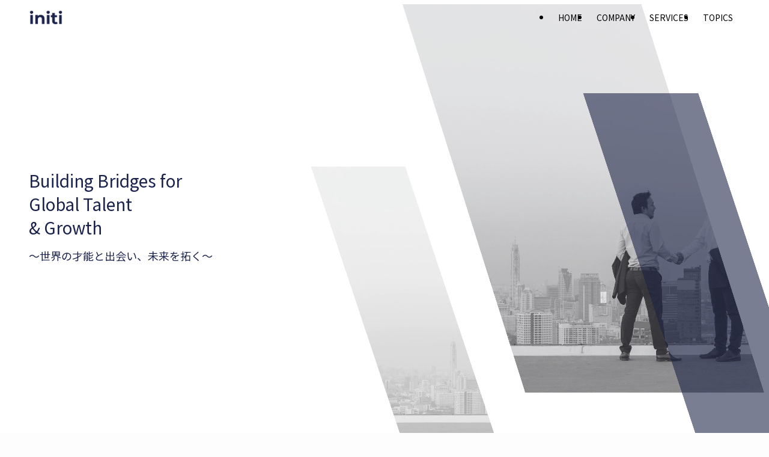

--- FILE ---
content_type: text/html; charset=UTF-8
request_url: https://initi.jp/
body_size: 32530
content:
<!DOCTYPE html>
<html lang="ja" data-loaded="false" data-scrolled="false" data-spmenu="closed">
<head>
<meta charset="utf-8">
<meta name="format-detection" content="telephone=no">
<meta http-equiv="X-UA-Compatible" content="IE=edge">
<meta name="viewport" content="width=device-width, viewport-fit=cover">
<meta name='robots' content='index, follow, max-image-preview:large, max-snippet:-1, max-video-preview:-1' />

	<!-- This site is optimized with the Yoast SEO plugin v26.5 - https://yoast.com/wordpress/plugins/seo/ -->
	<title>HOME - 株式会社initi</title>
	<link rel="canonical" href="https://initi.jp/" />
	<script type="application/ld+json" class="yoast-schema-graph">{"@context":"https://schema.org","@graph":[{"@type":"WebPage","@id":"https://initi.jp/","url":"https://initi.jp/","name":"HOME - 株式会社initi","isPartOf":{"@id":"https://initi.jp/#website"},"primaryImageOfPage":{"@id":"https://initi.jp/#primaryimage"},"image":{"@id":"https://initi.jp/#primaryimage"},"thumbnailUrl":"https://initi.jp/wp-content/uploads/2025/03/bar-1.png","datePublished":"2025-03-08T00:30:41+00:00","dateModified":"2025-10-01T01:54:27+00:00","breadcrumb":{"@id":"https://initi.jp/#breadcrumb"},"inLanguage":"ja","potentialAction":[{"@type":"ReadAction","target":["https://initi.jp/"]}]},{"@type":"ImageObject","inLanguage":"ja","@id":"https://initi.jp/#primaryimage","url":"https://initi.jp/wp-content/uploads/2025/03/bar-1.png","contentUrl":"https://initi.jp/wp-content/uploads/2025/03/bar-1.png","width":115,"height":258},{"@type":"BreadcrumbList","@id":"https://initi.jp/#breadcrumb","itemListElement":[{"@type":"ListItem","position":1,"name":"ホーム"}]},{"@type":"WebSite","@id":"https://initi.jp/#website","url":"https://initi.jp/","name":"株式会社initi","description":"世界の才能と出会い、未来を拓く","potentialAction":[{"@type":"SearchAction","target":{"@type":"EntryPoint","urlTemplate":"https://initi.jp/?s={search_term_string}"},"query-input":{"@type":"PropertyValueSpecification","valueRequired":true,"valueName":"search_term_string"}}],"inLanguage":"ja"}]}</script>
	<!-- / Yoast SEO plugin. -->


<link rel='dns-prefetch' href='//www.googletagmanager.com' />
<link rel="alternate" type="application/rss+xml" title="株式会社initi &raquo; フィード" href="https://initi.jp/feed/" />
<link rel="alternate" type="application/rss+xml" title="株式会社initi &raquo; コメントフィード" href="https://initi.jp/comments/feed/" />

<!-- SEO SIMPLE PACK 3.6.2 -->
<meta name="description" content="私たちは、グローバルIT人材の育成・紹介・支援を行い、日本企業との架け橋となることで、多様な人材が活躍できる社会をつくります。 誰もが公平に評価され、成長できる社会の実現を目指します。">
<link rel="canonical" href="https://initi.jp/">
<meta property="og:locale" content="ja_JP">
<meta property="og:type" content="website">
<meta property="og:title" content="株式会社initi | 世界の才能と出会い、未来を拓く">
<meta property="og:description" content="私たちは、グローバルIT人材の育成・紹介・支援を行い、日本企業との架け橋となることで、多様な人材が活躍できる社会をつくります。 誰もが公平に評価され、成長できる社会の実現を目指します。">
<meta property="og:url" content="https://initi.jp/">
<meta property="og:site_name" content="株式会社initi">
<meta name="twitter:card" content="summary">
<!-- Google Analytics (gtag.js) -->
<script async src="https://www.googletagmanager.com/gtag/js?id=G-ZLQB4P0RHR"></script>
<script>
	window.dataLayer = window.dataLayer || [];
	function gtag(){dataLayer.push(arguments);}
	gtag("js", new Date());
	gtag("config", "G-ZLQB4P0RHR");
</script>
	<!-- / SEO SIMPLE PACK -->

<style id='wp-img-auto-sizes-contain-inline-css' type='text/css'>
img:is([sizes=auto i],[sizes^="auto," i]){contain-intrinsic-size:3000px 1500px}
/*# sourceURL=wp-img-auto-sizes-contain-inline-css */
</style>
<link rel='stylesheet' id='wp-block-library-css' href='https://initi.jp/wp-includes/css/dist/block-library/style.min.css?ver=6.9' type='text/css' media='all' />
<style id='wp-block-heading-inline-css' type='text/css'>
h1:where(.wp-block-heading).has-background,h2:where(.wp-block-heading).has-background,h3:where(.wp-block-heading).has-background,h4:where(.wp-block-heading).has-background,h5:where(.wp-block-heading).has-background,h6:where(.wp-block-heading).has-background{padding:1.25em 2.375em}h1.has-text-align-left[style*=writing-mode]:where([style*=vertical-lr]),h1.has-text-align-right[style*=writing-mode]:where([style*=vertical-rl]),h2.has-text-align-left[style*=writing-mode]:where([style*=vertical-lr]),h2.has-text-align-right[style*=writing-mode]:where([style*=vertical-rl]),h3.has-text-align-left[style*=writing-mode]:where([style*=vertical-lr]),h3.has-text-align-right[style*=writing-mode]:where([style*=vertical-rl]),h4.has-text-align-left[style*=writing-mode]:where([style*=vertical-lr]),h4.has-text-align-right[style*=writing-mode]:where([style*=vertical-rl]),h5.has-text-align-left[style*=writing-mode]:where([style*=vertical-lr]),h5.has-text-align-right[style*=writing-mode]:where([style*=vertical-rl]),h6.has-text-align-left[style*=writing-mode]:where([style*=vertical-lr]),h6.has-text-align-right[style*=writing-mode]:where([style*=vertical-rl]){rotate:180deg}
/*# sourceURL=https://initi.jp/wp-includes/blocks/heading/style.min.css */
</style>
<style id='wp-block-image-inline-css' type='text/css'>
.wp-block-image>a,.wp-block-image>figure>a{display:inline-block}.wp-block-image img{box-sizing:border-box;height:auto;max-width:100%;vertical-align:bottom}@media not (prefers-reduced-motion){.wp-block-image img.hide{visibility:hidden}.wp-block-image img.show{animation:show-content-image .4s}}.wp-block-image[style*=border-radius] img,.wp-block-image[style*=border-radius]>a{border-radius:inherit}.wp-block-image.has-custom-border img{box-sizing:border-box}.wp-block-image.aligncenter{text-align:center}.wp-block-image.alignfull>a,.wp-block-image.alignwide>a{width:100%}.wp-block-image.alignfull img,.wp-block-image.alignwide img{height:auto;width:100%}.wp-block-image .aligncenter,.wp-block-image .alignleft,.wp-block-image .alignright,.wp-block-image.aligncenter,.wp-block-image.alignleft,.wp-block-image.alignright{display:table}.wp-block-image .aligncenter>figcaption,.wp-block-image .alignleft>figcaption,.wp-block-image .alignright>figcaption,.wp-block-image.aligncenter>figcaption,.wp-block-image.alignleft>figcaption,.wp-block-image.alignright>figcaption{caption-side:bottom;display:table-caption}.wp-block-image .alignleft{float:left;margin:.5em 1em .5em 0}.wp-block-image .alignright{float:right;margin:.5em 0 .5em 1em}.wp-block-image .aligncenter{margin-left:auto;margin-right:auto}.wp-block-image :where(figcaption){margin-bottom:1em;margin-top:.5em}.wp-block-image.is-style-circle-mask img{border-radius:9999px}@supports ((-webkit-mask-image:none) or (mask-image:none)) or (-webkit-mask-image:none){.wp-block-image.is-style-circle-mask img{border-radius:0;-webkit-mask-image:url('data:image/svg+xml;utf8,<svg viewBox="0 0 100 100" xmlns="http://www.w3.org/2000/svg"><circle cx="50" cy="50" r="50"/></svg>');mask-image:url('data:image/svg+xml;utf8,<svg viewBox="0 0 100 100" xmlns="http://www.w3.org/2000/svg"><circle cx="50" cy="50" r="50"/></svg>');mask-mode:alpha;-webkit-mask-position:center;mask-position:center;-webkit-mask-repeat:no-repeat;mask-repeat:no-repeat;-webkit-mask-size:contain;mask-size:contain}}:root :where(.wp-block-image.is-style-rounded img,.wp-block-image .is-style-rounded img){border-radius:9999px}.wp-block-image figure{margin:0}.wp-lightbox-container{display:flex;flex-direction:column;position:relative}.wp-lightbox-container img{cursor:zoom-in}.wp-lightbox-container img:hover+button{opacity:1}.wp-lightbox-container button{align-items:center;backdrop-filter:blur(16px) saturate(180%);background-color:#5a5a5a40;border:none;border-radius:4px;cursor:zoom-in;display:flex;height:20px;justify-content:center;opacity:0;padding:0;position:absolute;right:16px;text-align:center;top:16px;width:20px;z-index:100}@media not (prefers-reduced-motion){.wp-lightbox-container button{transition:opacity .2s ease}}.wp-lightbox-container button:focus-visible{outline:3px auto #5a5a5a40;outline:3px auto -webkit-focus-ring-color;outline-offset:3px}.wp-lightbox-container button:hover{cursor:pointer;opacity:1}.wp-lightbox-container button:focus{opacity:1}.wp-lightbox-container button:focus,.wp-lightbox-container button:hover,.wp-lightbox-container button:not(:hover):not(:active):not(.has-background){background-color:#5a5a5a40;border:none}.wp-lightbox-overlay{box-sizing:border-box;cursor:zoom-out;height:100vh;left:0;overflow:hidden;position:fixed;top:0;visibility:hidden;width:100%;z-index:100000}.wp-lightbox-overlay .close-button{align-items:center;cursor:pointer;display:flex;justify-content:center;min-height:40px;min-width:40px;padding:0;position:absolute;right:calc(env(safe-area-inset-right) + 16px);top:calc(env(safe-area-inset-top) + 16px);z-index:5000000}.wp-lightbox-overlay .close-button:focus,.wp-lightbox-overlay .close-button:hover,.wp-lightbox-overlay .close-button:not(:hover):not(:active):not(.has-background){background:none;border:none}.wp-lightbox-overlay .lightbox-image-container{height:var(--wp--lightbox-container-height);left:50%;overflow:hidden;position:absolute;top:50%;transform:translate(-50%,-50%);transform-origin:top left;width:var(--wp--lightbox-container-width);z-index:9999999999}.wp-lightbox-overlay .wp-block-image{align-items:center;box-sizing:border-box;display:flex;height:100%;justify-content:center;margin:0;position:relative;transform-origin:0 0;width:100%;z-index:3000000}.wp-lightbox-overlay .wp-block-image img{height:var(--wp--lightbox-image-height);min-height:var(--wp--lightbox-image-height);min-width:var(--wp--lightbox-image-width);width:var(--wp--lightbox-image-width)}.wp-lightbox-overlay .wp-block-image figcaption{display:none}.wp-lightbox-overlay button{background:none;border:none}.wp-lightbox-overlay .scrim{background-color:#fff;height:100%;opacity:.9;position:absolute;width:100%;z-index:2000000}.wp-lightbox-overlay.active{visibility:visible}@media not (prefers-reduced-motion){.wp-lightbox-overlay.active{animation:turn-on-visibility .25s both}.wp-lightbox-overlay.active img{animation:turn-on-visibility .35s both}.wp-lightbox-overlay.show-closing-animation:not(.active){animation:turn-off-visibility .35s both}.wp-lightbox-overlay.show-closing-animation:not(.active) img{animation:turn-off-visibility .25s both}.wp-lightbox-overlay.zoom.active{animation:none;opacity:1;visibility:visible}.wp-lightbox-overlay.zoom.active .lightbox-image-container{animation:lightbox-zoom-in .4s}.wp-lightbox-overlay.zoom.active .lightbox-image-container img{animation:none}.wp-lightbox-overlay.zoom.active .scrim{animation:turn-on-visibility .4s forwards}.wp-lightbox-overlay.zoom.show-closing-animation:not(.active){animation:none}.wp-lightbox-overlay.zoom.show-closing-animation:not(.active) .lightbox-image-container{animation:lightbox-zoom-out .4s}.wp-lightbox-overlay.zoom.show-closing-animation:not(.active) .lightbox-image-container img{animation:none}.wp-lightbox-overlay.zoom.show-closing-animation:not(.active) .scrim{animation:turn-off-visibility .4s forwards}}@keyframes show-content-image{0%{visibility:hidden}99%{visibility:hidden}to{visibility:visible}}@keyframes turn-on-visibility{0%{opacity:0}to{opacity:1}}@keyframes turn-off-visibility{0%{opacity:1;visibility:visible}99%{opacity:0;visibility:visible}to{opacity:0;visibility:hidden}}@keyframes lightbox-zoom-in{0%{transform:translate(calc((-100vw + var(--wp--lightbox-scrollbar-width))/2 + var(--wp--lightbox-initial-left-position)),calc(-50vh + var(--wp--lightbox-initial-top-position))) scale(var(--wp--lightbox-scale))}to{transform:translate(-50%,-50%) scale(1)}}@keyframes lightbox-zoom-out{0%{transform:translate(-50%,-50%) scale(1);visibility:visible}99%{visibility:visible}to{transform:translate(calc((-100vw + var(--wp--lightbox-scrollbar-width))/2 + var(--wp--lightbox-initial-left-position)),calc(-50vh + var(--wp--lightbox-initial-top-position))) scale(var(--wp--lightbox-scale));visibility:hidden}}
/*# sourceURL=https://initi.jp/wp-includes/blocks/image/style.min.css */
</style>
<style id='wp-block-columns-inline-css' type='text/css'>
.wp-block-columns{box-sizing:border-box;display:flex;flex-wrap:wrap!important}@media (min-width:782px){.wp-block-columns{flex-wrap:nowrap!important}}.wp-block-columns{align-items:normal!important}.wp-block-columns.are-vertically-aligned-top{align-items:flex-start}.wp-block-columns.are-vertically-aligned-center{align-items:center}.wp-block-columns.are-vertically-aligned-bottom{align-items:flex-end}@media (max-width:781px){.wp-block-columns:not(.is-not-stacked-on-mobile)>.wp-block-column{flex-basis:100%!important}}@media (min-width:782px){.wp-block-columns:not(.is-not-stacked-on-mobile)>.wp-block-column{flex-basis:0;flex-grow:1}.wp-block-columns:not(.is-not-stacked-on-mobile)>.wp-block-column[style*=flex-basis]{flex-grow:0}}.wp-block-columns.is-not-stacked-on-mobile{flex-wrap:nowrap!important}.wp-block-columns.is-not-stacked-on-mobile>.wp-block-column{flex-basis:0;flex-grow:1}.wp-block-columns.is-not-stacked-on-mobile>.wp-block-column[style*=flex-basis]{flex-grow:0}:where(.wp-block-columns){margin-bottom:1.75em}:where(.wp-block-columns.has-background){padding:1.25em 2.375em}.wp-block-column{flex-grow:1;min-width:0;overflow-wrap:break-word;word-break:break-word}.wp-block-column.is-vertically-aligned-top{align-self:flex-start}.wp-block-column.is-vertically-aligned-center{align-self:center}.wp-block-column.is-vertically-aligned-bottom{align-self:flex-end}.wp-block-column.is-vertically-aligned-stretch{align-self:stretch}.wp-block-column.is-vertically-aligned-bottom,.wp-block-column.is-vertically-aligned-center,.wp-block-column.is-vertically-aligned-top{width:100%}
/*# sourceURL=https://initi.jp/wp-includes/blocks/columns/style.min.css */
</style>
<style id='wp-block-paragraph-inline-css' type='text/css'>
.is-small-text{font-size:.875em}.is-regular-text{font-size:1em}.is-large-text{font-size:2.25em}.is-larger-text{font-size:3em}.has-drop-cap:not(:focus):first-letter{float:left;font-size:8.4em;font-style:normal;font-weight:100;line-height:.68;margin:.05em .1em 0 0;text-transform:uppercase}body.rtl .has-drop-cap:not(:focus):first-letter{float:none;margin-left:.1em}p.has-drop-cap.has-background{overflow:hidden}:root :where(p.has-background){padding:1.25em 2.375em}:where(p.has-text-color:not(.has-link-color)) a{color:inherit}p.has-text-align-left[style*="writing-mode:vertical-lr"],p.has-text-align-right[style*="writing-mode:vertical-rl"]{rotate:180deg}
/*# sourceURL=https://initi.jp/wp-includes/blocks/paragraph/style.min.css */
</style>
<style id='global-styles-inline-css' type='text/css'>
:root{--wp--preset--aspect-ratio--square: 1;--wp--preset--aspect-ratio--4-3: 4/3;--wp--preset--aspect-ratio--3-4: 3/4;--wp--preset--aspect-ratio--3-2: 3/2;--wp--preset--aspect-ratio--2-3: 2/3;--wp--preset--aspect-ratio--16-9: 16/9;--wp--preset--aspect-ratio--9-16: 9/16;--wp--preset--color--black: #000;--wp--preset--color--cyan-bluish-gray: #abb8c3;--wp--preset--color--white: #fff;--wp--preset--color--pale-pink: #f78da7;--wp--preset--color--vivid-red: #cf2e2e;--wp--preset--color--luminous-vivid-orange: #ff6900;--wp--preset--color--luminous-vivid-amber: #fcb900;--wp--preset--color--light-green-cyan: #7bdcb5;--wp--preset--color--vivid-green-cyan: #00d084;--wp--preset--color--pale-cyan-blue: #8ed1fc;--wp--preset--color--vivid-cyan-blue: #0693e3;--wp--preset--color--vivid-purple: #9b51e0;--wp--preset--color--swl-main: var(--color_main);--wp--preset--color--swl-main-thin: var(--color_main_thin);--wp--preset--color--swl-gray: var(--color_gray);--wp--preset--color--swl-deep-01: var(--color_deep01);--wp--preset--color--swl-deep-02: var(--color_deep02);--wp--preset--color--swl-deep-03: var(--color_deep03);--wp--preset--color--swl-deep-04: var(--color_deep04);--wp--preset--color--swl-pale-01: var(--color_pale01);--wp--preset--color--swl-pale-02: var(--color_pale02);--wp--preset--color--swl-pale-03: var(--color_pale03);--wp--preset--color--swl-pale-04: var(--color_pale04);--wp--preset--gradient--vivid-cyan-blue-to-vivid-purple: linear-gradient(135deg,rgb(6,147,227) 0%,rgb(155,81,224) 100%);--wp--preset--gradient--light-green-cyan-to-vivid-green-cyan: linear-gradient(135deg,rgb(122,220,180) 0%,rgb(0,208,130) 100%);--wp--preset--gradient--luminous-vivid-amber-to-luminous-vivid-orange: linear-gradient(135deg,rgb(252,185,0) 0%,rgb(255,105,0) 100%);--wp--preset--gradient--luminous-vivid-orange-to-vivid-red: linear-gradient(135deg,rgb(255,105,0) 0%,rgb(207,46,46) 100%);--wp--preset--gradient--very-light-gray-to-cyan-bluish-gray: linear-gradient(135deg,rgb(238,238,238) 0%,rgb(169,184,195) 100%);--wp--preset--gradient--cool-to-warm-spectrum: linear-gradient(135deg,rgb(74,234,220) 0%,rgb(151,120,209) 20%,rgb(207,42,186) 40%,rgb(238,44,130) 60%,rgb(251,105,98) 80%,rgb(254,248,76) 100%);--wp--preset--gradient--blush-light-purple: linear-gradient(135deg,rgb(255,206,236) 0%,rgb(152,150,240) 100%);--wp--preset--gradient--blush-bordeaux: linear-gradient(135deg,rgb(254,205,165) 0%,rgb(254,45,45) 50%,rgb(107,0,62) 100%);--wp--preset--gradient--luminous-dusk: linear-gradient(135deg,rgb(255,203,112) 0%,rgb(199,81,192) 50%,rgb(65,88,208) 100%);--wp--preset--gradient--pale-ocean: linear-gradient(135deg,rgb(255,245,203) 0%,rgb(182,227,212) 50%,rgb(51,167,181) 100%);--wp--preset--gradient--electric-grass: linear-gradient(135deg,rgb(202,248,128) 0%,rgb(113,206,126) 100%);--wp--preset--gradient--midnight: linear-gradient(135deg,rgb(2,3,129) 0%,rgb(40,116,252) 100%);--wp--preset--font-size--small: 0.9em;--wp--preset--font-size--medium: 1.1em;--wp--preset--font-size--large: 1.25em;--wp--preset--font-size--x-large: 42px;--wp--preset--font-size--xs: 0.75em;--wp--preset--font-size--huge: 1.6em;--wp--preset--spacing--20: 0.44rem;--wp--preset--spacing--30: 0.67rem;--wp--preset--spacing--40: 1rem;--wp--preset--spacing--50: 1.5rem;--wp--preset--spacing--60: 2.25rem;--wp--preset--spacing--70: 3.38rem;--wp--preset--spacing--80: 5.06rem;--wp--preset--shadow--natural: 6px 6px 9px rgba(0, 0, 0, 0.2);--wp--preset--shadow--deep: 12px 12px 50px rgba(0, 0, 0, 0.4);--wp--preset--shadow--sharp: 6px 6px 0px rgba(0, 0, 0, 0.2);--wp--preset--shadow--outlined: 6px 6px 0px -3px rgb(255, 255, 255), 6px 6px rgb(0, 0, 0);--wp--preset--shadow--crisp: 6px 6px 0px rgb(0, 0, 0);}:where(.is-layout-flex){gap: 0.5em;}:where(.is-layout-grid){gap: 0.5em;}body .is-layout-flex{display: flex;}.is-layout-flex{flex-wrap: wrap;align-items: center;}.is-layout-flex > :is(*, div){margin: 0;}body .is-layout-grid{display: grid;}.is-layout-grid > :is(*, div){margin: 0;}:where(.wp-block-columns.is-layout-flex){gap: 2em;}:where(.wp-block-columns.is-layout-grid){gap: 2em;}:where(.wp-block-post-template.is-layout-flex){gap: 1.25em;}:where(.wp-block-post-template.is-layout-grid){gap: 1.25em;}.has-black-color{color: var(--wp--preset--color--black) !important;}.has-cyan-bluish-gray-color{color: var(--wp--preset--color--cyan-bluish-gray) !important;}.has-white-color{color: var(--wp--preset--color--white) !important;}.has-pale-pink-color{color: var(--wp--preset--color--pale-pink) !important;}.has-vivid-red-color{color: var(--wp--preset--color--vivid-red) !important;}.has-luminous-vivid-orange-color{color: var(--wp--preset--color--luminous-vivid-orange) !important;}.has-luminous-vivid-amber-color{color: var(--wp--preset--color--luminous-vivid-amber) !important;}.has-light-green-cyan-color{color: var(--wp--preset--color--light-green-cyan) !important;}.has-vivid-green-cyan-color{color: var(--wp--preset--color--vivid-green-cyan) !important;}.has-pale-cyan-blue-color{color: var(--wp--preset--color--pale-cyan-blue) !important;}.has-vivid-cyan-blue-color{color: var(--wp--preset--color--vivid-cyan-blue) !important;}.has-vivid-purple-color{color: var(--wp--preset--color--vivid-purple) !important;}.has-black-background-color{background-color: var(--wp--preset--color--black) !important;}.has-cyan-bluish-gray-background-color{background-color: var(--wp--preset--color--cyan-bluish-gray) !important;}.has-white-background-color{background-color: var(--wp--preset--color--white) !important;}.has-pale-pink-background-color{background-color: var(--wp--preset--color--pale-pink) !important;}.has-vivid-red-background-color{background-color: var(--wp--preset--color--vivid-red) !important;}.has-luminous-vivid-orange-background-color{background-color: var(--wp--preset--color--luminous-vivid-orange) !important;}.has-luminous-vivid-amber-background-color{background-color: var(--wp--preset--color--luminous-vivid-amber) !important;}.has-light-green-cyan-background-color{background-color: var(--wp--preset--color--light-green-cyan) !important;}.has-vivid-green-cyan-background-color{background-color: var(--wp--preset--color--vivid-green-cyan) !important;}.has-pale-cyan-blue-background-color{background-color: var(--wp--preset--color--pale-cyan-blue) !important;}.has-vivid-cyan-blue-background-color{background-color: var(--wp--preset--color--vivid-cyan-blue) !important;}.has-vivid-purple-background-color{background-color: var(--wp--preset--color--vivid-purple) !important;}.has-black-border-color{border-color: var(--wp--preset--color--black) !important;}.has-cyan-bluish-gray-border-color{border-color: var(--wp--preset--color--cyan-bluish-gray) !important;}.has-white-border-color{border-color: var(--wp--preset--color--white) !important;}.has-pale-pink-border-color{border-color: var(--wp--preset--color--pale-pink) !important;}.has-vivid-red-border-color{border-color: var(--wp--preset--color--vivid-red) !important;}.has-luminous-vivid-orange-border-color{border-color: var(--wp--preset--color--luminous-vivid-orange) !important;}.has-luminous-vivid-amber-border-color{border-color: var(--wp--preset--color--luminous-vivid-amber) !important;}.has-light-green-cyan-border-color{border-color: var(--wp--preset--color--light-green-cyan) !important;}.has-vivid-green-cyan-border-color{border-color: var(--wp--preset--color--vivid-green-cyan) !important;}.has-pale-cyan-blue-border-color{border-color: var(--wp--preset--color--pale-cyan-blue) !important;}.has-vivid-cyan-blue-border-color{border-color: var(--wp--preset--color--vivid-cyan-blue) !important;}.has-vivid-purple-border-color{border-color: var(--wp--preset--color--vivid-purple) !important;}.has-vivid-cyan-blue-to-vivid-purple-gradient-background{background: var(--wp--preset--gradient--vivid-cyan-blue-to-vivid-purple) !important;}.has-light-green-cyan-to-vivid-green-cyan-gradient-background{background: var(--wp--preset--gradient--light-green-cyan-to-vivid-green-cyan) !important;}.has-luminous-vivid-amber-to-luminous-vivid-orange-gradient-background{background: var(--wp--preset--gradient--luminous-vivid-amber-to-luminous-vivid-orange) !important;}.has-luminous-vivid-orange-to-vivid-red-gradient-background{background: var(--wp--preset--gradient--luminous-vivid-orange-to-vivid-red) !important;}.has-very-light-gray-to-cyan-bluish-gray-gradient-background{background: var(--wp--preset--gradient--very-light-gray-to-cyan-bluish-gray) !important;}.has-cool-to-warm-spectrum-gradient-background{background: var(--wp--preset--gradient--cool-to-warm-spectrum) !important;}.has-blush-light-purple-gradient-background{background: var(--wp--preset--gradient--blush-light-purple) !important;}.has-blush-bordeaux-gradient-background{background: var(--wp--preset--gradient--blush-bordeaux) !important;}.has-luminous-dusk-gradient-background{background: var(--wp--preset--gradient--luminous-dusk) !important;}.has-pale-ocean-gradient-background{background: var(--wp--preset--gradient--pale-ocean) !important;}.has-electric-grass-gradient-background{background: var(--wp--preset--gradient--electric-grass) !important;}.has-midnight-gradient-background{background: var(--wp--preset--gradient--midnight) !important;}.has-small-font-size{font-size: var(--wp--preset--font-size--small) !important;}.has-medium-font-size{font-size: var(--wp--preset--font-size--medium) !important;}.has-large-font-size{font-size: var(--wp--preset--font-size--large) !important;}.has-x-large-font-size{font-size: var(--wp--preset--font-size--x-large) !important;}
:where(.wp-block-columns.is-layout-flex){gap: 2em;}:where(.wp-block-columns.is-layout-grid){gap: 2em;}
/*# sourceURL=global-styles-inline-css */
</style>

<link rel='stylesheet' id='swell-icons-css' href='https://initi.jp/wp-content/themes/swell/build/css/swell-icons.css?ver=2.13.0' type='text/css' media='all' />
<link rel='stylesheet' id='main_style-css' href='https://initi.jp/wp-content/themes/swell/build/css/main.css?ver=2.13.0' type='text/css' media='all' />
<link rel='stylesheet' id='swell_blocks-css' href='https://initi.jp/wp-content/themes/swell/build/css/blocks.css?ver=2.13.0' type='text/css' media='all' />
<style id='swell_custom-inline-css' type='text/css'>
:root{--swl-fz--content:4vw;--swl-font_family:"Noto Sans JP", sans-serif;--swl-font_weight:400;--color_main:#04384c;--color_text:#1b224c;--color_link:#1176d4;--color_htag:#04384c;--color_bg:#fdfdfd;--color_gradient1:#d8ffff;--color_gradient2:#87e7ff;--color_main_thin:rgba(5, 70, 95, 0.05 );--color_main_dark:rgba(3, 42, 57, 1 );--color_list_check:#04384c;--color_list_num:#04384c;--color_list_good:#86dd7b;--color_list_triangle:#f4e03a;--color_list_bad:#f36060;--color_faq_q:#d55656;--color_faq_a:#6599b7;--color_icon_good:#3cd250;--color_icon_good_bg:#ecffe9;--color_icon_bad:#4b73eb;--color_icon_bad_bg:#eafaff;--color_icon_info:#f578b4;--color_icon_info_bg:#fff0fa;--color_icon_announce:#ffa537;--color_icon_announce_bg:#fff5f0;--color_icon_pen:#7a7a7a;--color_icon_pen_bg:#f7f7f7;--color_icon_book:#787364;--color_icon_book_bg:#f8f6ef;--color_icon_point:#ffa639;--color_icon_check:#86d67c;--color_icon_batsu:#f36060;--color_icon_hatena:#5295cc;--color_icon_caution:#f7da38;--color_icon_memo:#84878a;--color_deep01:#e44141;--color_deep02:#3d79d5;--color_deep03:#63a84d;--color_deep04:#f09f4d;--color_pale01:#fff2f0;--color_pale02:#f3f8fd;--color_pale03:#f1f9ee;--color_pale04:#fdf9ee;--color_mark_blue:#b7e3ff;--color_mark_green:#bdf9c3;--color_mark_yellow:#fcf69f;--color_mark_orange:#ffddbc;--border01:solid 1px var(--color_main);--border02:double 4px var(--color_main);--border03:dashed 2px var(--color_border);--border04:solid 4px var(--color_gray);--card_posts_thumb_ratio:56.25%;--list_posts_thumb_ratio:61.805%;--big_posts_thumb_ratio:56.25%;--thumb_posts_thumb_ratio:61.805%;--blogcard_thumb_ratio:56.25%;--color_header_bg:#fdfdfd;--color_header_text:#333;--color_footer_bg:#1b224c;--color_footer_text:#ffffff;--container_size:1200px;--article_size:900px;--logo_size_sp:45px;--logo_size_pc:25px;--logo_size_pcfix:25px;}.swl-cell-bg[data-icon="doubleCircle"]{--cell-icon-color:#ffc977}.swl-cell-bg[data-icon="circle"]{--cell-icon-color:#94e29c}.swl-cell-bg[data-icon="triangle"]{--cell-icon-color:#eeda2f}.swl-cell-bg[data-icon="close"]{--cell-icon-color:#ec9191}.swl-cell-bg[data-icon="hatena"]{--cell-icon-color:#93c9da}.swl-cell-bg[data-icon="check"]{--cell-icon-color:#94e29c}.swl-cell-bg[data-icon="line"]{--cell-icon-color:#9b9b9b}.cap_box[data-colset="col1"]{--capbox-color:#f59b5f;--capbox-color--bg:#fff8eb}.cap_box[data-colset="col2"]{--capbox-color:#5fb9f5;--capbox-color--bg:#edf5ff}.cap_box[data-colset="col3"]{--capbox-color:#2fcd90;--capbox-color--bg:#eafaf2}.red_{--the-btn-color:#f74a4a;--the-btn-color2:#ffbc49;--the-solid-shadow: rgba(185, 56, 56, 1 )}.blue_{--the-btn-color:#06accf;--the-btn-color2:#6fcddd;--the-solid-shadow: rgba(5, 129, 155, 1 )}.green_{--the-btn-color:#62d847;--the-btn-color2:#7bf7bd;--the-solid-shadow: rgba(74, 162, 53, 1 )}.is-style-btn_normal{--the-btn-radius:4px}.is-style-btn_solid{--the-btn-radius:80px}.is-style-btn_shiny{--the-btn-radius:80px}.is-style-btn_line{--the-btn-radius:80px}.post_content blockquote{padding:1.5em 2em 1.5em 3em}.post_content blockquote::before{content:"";display:block;width:5px;height:calc(100% - 3em);top:1.5em;left:1.5em;border-left:solid 1px rgba(180,180,180,.75);border-right:solid 1px rgba(180,180,180,.75);}.mark_blue{background:-webkit-linear-gradient(transparent 64%,var(--color_mark_blue) 0%);background:linear-gradient(transparent 64%,var(--color_mark_blue) 0%)}.mark_green{background:-webkit-linear-gradient(transparent 64%,var(--color_mark_green) 0%);background:linear-gradient(transparent 64%,var(--color_mark_green) 0%)}.mark_yellow{background:-webkit-linear-gradient(transparent 64%,var(--color_mark_yellow) 0%);background:linear-gradient(transparent 64%,var(--color_mark_yellow) 0%)}.mark_orange{background:-webkit-linear-gradient(transparent 64%,var(--color_mark_orange) 0%);background:linear-gradient(transparent 64%,var(--color_mark_orange) 0%)}[class*="is-style-icon_"]{color:#333;border-width:0}[class*="is-style-big_icon_"]{border-width:2px;border-style:solid}[data-col="gray"] .c-balloon__text{background:#f7f7f7;border-color:#ccc}[data-col="gray"] .c-balloon__before{border-right-color:#f7f7f7}[data-col="green"] .c-balloon__text{background:#d1f8c2;border-color:#9ddd93}[data-col="green"] .c-balloon__before{border-right-color:#d1f8c2}[data-col="blue"] .c-balloon__text{background:#e2f6ff;border-color:#93d2f0}[data-col="blue"] .c-balloon__before{border-right-color:#e2f6ff}[data-col="red"] .c-balloon__text{background:#ffebeb;border-color:#f48789}[data-col="red"] .c-balloon__before{border-right-color:#ffebeb}[data-col="yellow"] .c-balloon__text{background:#f9f7d2;border-color:#fbe593}[data-col="yellow"] .c-balloon__before{border-right-color:#f9f7d2}.-type-list2 .p-postList__body::after,.-type-big .p-postList__body::after{content: "READ MORE »";}.c-postThumb__cat{background-color:#04384c;color:#fff;background-image: repeating-linear-gradient(-45deg,rgba(255,255,255,.1),rgba(255,255,255,.1) 6px,transparent 6px,transparent 12px)}.post_content h2:where(:not([class^="swell-block-"]):not(.faq_q):not(.p-postList__title)){background:var(--color_htag);padding:.75em 1em;color:#fff}.post_content h2:where(:not([class^="swell-block-"]):not(.faq_q):not(.p-postList__title))::before{position:absolute;display:block;pointer-events:none;content:"";top:-4px;left:0;width:100%;height:calc(100% + 4px);box-sizing:content-box;border-top:solid 2px var(--color_htag);border-bottom:solid 2px var(--color_htag)}.post_content h3:where(:not([class^="swell-block-"]):not(.faq_q):not(.p-postList__title)){padding:0 .5em .5em}.post_content h3:where(:not([class^="swell-block-"]):not(.faq_q):not(.p-postList__title))::before{content:"";width:100%;height:2px;background: repeating-linear-gradient(90deg, var(--color_htag) 0%, var(--color_htag) 29.3%, rgba(150,150,150,.2) 29.3%, rgba(150,150,150,.2) 100%)}.post_content h4:where(:not([class^="swell-block-"]):not(.faq_q):not(.p-postList__title)){padding:0 0 0 16px;border-left:solid 2px var(--color_htag)}.l-header{box-shadow: 0 1px 4px rgba(0,0,0,.12)}.c-gnav a::after{background:var(--color_main);width:100%;height:2px;transform:scaleX(0)}.p-spHeadMenu .menu-item.-current{border-bottom-color:var(--color_main)}.c-gnav > li:hover > a::after,.c-gnav > .-current > a::after{transform: scaleX(1)}.c-gnav .sub-menu{color:#333;background:#fff}.l-fixHeader::before{opacity:1}#before_footer_widget{margin-bottom:0}.c-widget__title.-spmenu{padding:.5em .75em;border-radius:var(--swl-radius--2, 0px);background:var(--color_main);color:#fff;}.p-spMenu{color:#333}.p-spMenu__inner::before{background:#fdfdfd;opacity:1}.p-spMenu__overlay{background:#000;opacity:0.6}[class*="page-numbers"]{color:#fff;background-color:#dedede}a{text-decoration: none}.l-topTitleArea.c-filterLayer::before{background-color:#000;opacity:0;content:""}@media screen and (min-width: 960px){:root{}}@media screen and (max-width: 959px){:root{}.l-header__logo{margin-right:auto}.l-header__inner{-webkit-box-pack:end;-webkit-justify-content:flex-end;justify-content:flex-end}}@media screen and (min-width: 600px){:root{--swl-fz--content:16px;}}@media screen and (max-width: 599px){:root{}}@media (min-width: 1108px) {.alignwide{left:-100px;width:calc(100% + 200px);}}@media (max-width: 1108px) {.-sidebar-off .swell-block-fullWide__inner.l-container .alignwide{left:0px;width:100%;}}.l-fixHeader .l-fixHeader__gnav{order:0}[data-scrolled=true] .l-fixHeader[data-ready]{opacity:1;-webkit-transform:translateY(0)!important;transform:translateY(0)!important;visibility:visible}.-body-solid .l-fixHeader{box-shadow:0 2px 4px var(--swl-color_shadow)}.l-fixHeader__inner{align-items:stretch;color:var(--color_header_text);display:flex;padding-bottom:0;padding-top:0;position:relative;z-index:1}.l-fixHeader__logo{align-items:center;display:flex;line-height:1;margin-right:24px;order:0;padding:16px 0}.is-style-btn_normal a,.is-style-btn_shiny a{box-shadow:var(--swl-btn_shadow)}.c-shareBtns__btn,.is-style-balloon>.c-tabList .c-tabList__button,.p-snsCta,[class*=page-numbers]{box-shadow:var(--swl-box_shadow)}.p-articleThumb__img,.p-articleThumb__youtube{box-shadow:var(--swl-img_shadow)}.p-pickupBanners__item .c-bannerLink,.p-postList__thumb{box-shadow:0 2px 8px rgba(0,0,0,.1),0 4px 4px -4px rgba(0,0,0,.1)}.p-postList.-w-ranking li:before{background-image:repeating-linear-gradient(-45deg,hsla(0,0%,100%,.1),hsla(0,0%,100%,.1) 6px,transparent 0,transparent 12px);box-shadow:1px 1px 4px rgba(0,0,0,.2)}@media (min-width:960px){.-series .l-header__inner{align-items:stretch;display:flex}.-series .l-header__logo{align-items:center;display:flex;flex-wrap:wrap;margin-right:24px;padding:16px 0}.-series .l-header__logo .c-catchphrase{font-size:13px;padding:4px 0}.-series .c-headLogo{margin-right:16px}.-series-right .l-header__inner{justify-content:space-between}.-series-right .c-gnavWrap{margin-left:auto}.-series-right .w-header{margin-left:12px}.-series-left .w-header{margin-left:auto}}@media (min-width:960px) and (min-width:600px){.-series .c-headLogo{max-width:400px}}.c-gnav .sub-menu a:before,.c-listMenu a:before{-webkit-font-smoothing:antialiased;-moz-osx-font-smoothing:grayscale;font-family:icomoon!important;font-style:normal;font-variant:normal;font-weight:400;line-height:1;text-transform:none}.c-submenuToggleBtn{display:none}.c-listMenu a{padding:.75em 1em .75em 1.5em;transition:padding .25s}.c-listMenu a:hover{padding-left:1.75em;padding-right:.75em}.c-gnav .sub-menu a:before,.c-listMenu a:before{color:inherit;content:"\e921";display:inline-block;left:2px;position:absolute;top:50%;-webkit-transform:translateY(-50%);transform:translateY(-50%);vertical-align:middle}.widget_categories>ul>.cat-item>a,.wp-block-categories-list>li>a{padding-left:1.75em}.c-listMenu .children,.c-listMenu .sub-menu{margin:0}.c-listMenu .children a,.c-listMenu .sub-menu a{font-size:.9em;padding-left:2.5em}.c-listMenu .children a:before,.c-listMenu .sub-menu a:before{left:1em}.c-listMenu .children a:hover,.c-listMenu .sub-menu a:hover{padding-left:2.75em}.c-listMenu .children ul a,.c-listMenu .sub-menu ul a{padding-left:3.25em}.c-listMenu .children ul a:before,.c-listMenu .sub-menu ul a:before{left:1.75em}.c-listMenu .children ul a:hover,.c-listMenu .sub-menu ul a:hover{padding-left:3.5em}.c-gnav li:hover>.sub-menu{opacity:1;visibility:visible}.c-gnav .sub-menu:before{background:inherit;content:"";height:100%;left:0;position:absolute;top:0;width:100%;z-index:0}.c-gnav .sub-menu .sub-menu{left:100%;top:0;z-index:-1}.c-gnav .sub-menu a{padding-left:2em}.c-gnav .sub-menu a:before{left:.5em}.c-gnav .sub-menu a:hover .ttl{left:4px}:root{--color_content_bg:var(--color_bg);--mv_btn_radius:0px;--mv_slide_animation:no;}.c-widget__title.-side{padding:.5em}.c-widget__title.-side::before{content:"";bottom:0;left:0;width:40%;z-index:1;background:var(--color_main)}.c-widget__title.-side::after{content:"";bottom:0;left:0;width:100%;background:var(--color_border)}.top #content{padding-top:0}.p-mainVisual__inner{height:auto}.p-mainVisual .c-filterLayer::before{background-color:#000;opacity:0;content:""}.-type-slider .p-mainVisual__scroll{padding-bottom: 16px}.page.-index-off .w-beforeToc{display:none}@media screen and (min-width: 960px){:root{}.p-mainVisual__inner{height:auto}}@media screen and (max-width: 959px){:root{}}@media screen and (min-width: 600px){:root{}}@media screen and (max-width: 599px){:root{}}.swell-block-fullWide__inner.l-container{--swl-fw_inner_pad:var(--swl-pad_container,0px)}@media (min-width:960px){.-sidebar-on .l-content .alignfull,.-sidebar-on .l-content .alignwide{left:-16px;width:calc(100% + 32px)}.swell-block-fullWide__inner.l-article{--swl-fw_inner_pad:var(--swl-pad_post_content,0px)}.-sidebar-on .swell-block-fullWide__inner .alignwide{left:0;width:100%}.-sidebar-on .swell-block-fullWide__inner .alignfull{left:calc(0px - var(--swl-fw_inner_pad, 0))!important;margin-left:0!important;margin-right:0!important;width:calc(100% + var(--swl-fw_inner_pad, 0)*2)!important}}#body_wrap{padding-top:0!important}.c-infoBar{display:none}.l-header{left:0;position:absolute;top:0;transition:all .5s}.l-header .l-container{max-width:100%}.l-header.-t-fff{--swl-color_top_header:#fff}.l-header.-t-000{--swl-color_top_header:#000}.l-header .l-header__inner{color:var(--swl-color_top_header,#fff)}.l-header .c-gnav>li>a:after{background:var(--swl-color_top_header,#fff)}.l-fixHeader .c-headLogo__img.-common{display:block}.l-fixHeader .c-headLogo__img.-top{display:none}.l-header__spNav{-webkit-animation:none!important;animation:none!important;opacity:0;transition:opacity .5s,visibility .5s;visibility:hidden}@media (min-width:960px){.l-header{background:none;box-shadow:none!important;position:absolute!important}.c-headLogo__img.-common{display:none}}@media not all and (min-width:960px){.l-header[data-spfix="1"]{position:fixed!important}[data-scrolled=false] [data-spfix="1"]{background:none;box-shadow:none}[data-scrolled=false] [data-spfix="1"] .l-header__inner{color:var(--swl-color_top_header,#fff)}[data-scrolled=false] [data-spfix="1"] .c-headLogo__img.-common{display:none}[data-scrolled=true] [data-spfix="1"] .l-header__inner{color:var(--color_header_text)}[data-scrolled=true] [data-spfix="1"] .c-headLogo__img.-top{display:none}[data-scrolled=true] [data-spfix="1"] .l-header__spNav{opacity:1;top:0;visibility:visible}}.-index-off .p-toc,.swell-toc-placeholder:empty{display:none}.p-toc.-modal{height:100%;margin:0;overflow-y:auto;padding:0}#main_content .p-toc{border-radius:var(--swl-radius--2,0);margin:4em auto;max-width:800px}#sidebar .p-toc{margin-top:-.5em}.p-toc .__pn:before{content:none!important;counter-increment:none}.p-toc .__prev{margin:0 0 1em}.p-toc .__next{margin:1em 0 0}.p-toc.is-omitted:not([data-omit=ct]) [data-level="2"] .p-toc__childList{height:0;margin-bottom:-.5em;visibility:hidden}.p-toc.is-omitted:not([data-omit=nest]){position:relative}.p-toc.is-omitted:not([data-omit=nest]):before{background:linear-gradient(hsla(0,0%,100%,0),var(--color_bg));bottom:5em;content:"";height:4em;left:0;opacity:.75;pointer-events:none;position:absolute;width:100%;z-index:1}.p-toc.is-omitted:not([data-omit=nest]):after{background:var(--color_bg);bottom:0;content:"";height:5em;left:0;opacity:.75;position:absolute;width:100%;z-index:1}.p-toc.is-omitted:not([data-omit=nest]) .__next,.p-toc.is-omitted:not([data-omit=nest]) [data-omit="1"]{display:none}.p-toc .p-toc__expandBtn{background-color:#f7f7f7;border:rgba(0,0,0,.2);border-radius:5em;box-shadow:0 0 0 1px #bbb;color:#333;display:block;font-size:14px;line-height:1.5;margin:.75em auto 0;min-width:6em;padding:.5em 1em;position:relative;transition:box-shadow .25s;z-index:2}.p-toc[data-omit=nest] .p-toc__expandBtn{display:inline-block;font-size:13px;margin:0 0 0 1.25em;padding:.5em .75em}.p-toc:not([data-omit=nest]) .p-toc__expandBtn:after,.p-toc:not([data-omit=nest]) .p-toc__expandBtn:before{border-top-color:inherit;border-top-style:dotted;border-top-width:3px;content:"";display:block;height:1px;position:absolute;top:calc(50% - 1px);transition:border-color .25s;width:100%;width:22px}.p-toc:not([data-omit=nest]) .p-toc__expandBtn:before{right:calc(100% + 1em)}.p-toc:not([data-omit=nest]) .p-toc__expandBtn:after{left:calc(100% + 1em)}.p-toc.is-expanded .p-toc__expandBtn{border-color:transparent}.p-toc__ttl{display:block;font-size:1.2em;line-height:1;position:relative;text-align:center}.p-toc__ttl:before{content:"\e918";display:inline-block;font-family:icomoon;margin-right:.5em;padding-bottom:2px;vertical-align:middle}#index_modal .p-toc__ttl{margin-bottom:.5em}.p-toc__list li{line-height:1.6}.p-toc__list>li+li{margin-top:.5em}.p-toc__list .p-toc__childList{padding-left:.5em}.p-toc__list [data-level="3"]{font-size:.9em}.p-toc__list .mininote{display:none}.post_content .p-toc__list{padding-left:0}#sidebar .p-toc__list{margin-bottom:0}#sidebar .p-toc__list .p-toc__childList{padding-left:0}.p-toc__link{color:inherit;font-size:inherit;text-decoration:none}.p-toc__link:hover{opacity:.8}.p-toc.-double{background:var(--color_gray);background:linear-gradient(-45deg,transparent 25%,var(--color_gray) 25%,var(--color_gray) 50%,transparent 50%,transparent 75%,var(--color_gray) 75%,var(--color_gray));background-clip:padding-box;background-size:4px 4px;border-bottom:4px double var(--color_border);border-top:4px double var(--color_border);padding:1.5em 1em 1em}.p-toc.-double .p-toc__ttl{margin-bottom:.75em}@media (min-width:960px){#main_content .p-toc{width:92%}}@media (hover:hover){.p-toc .p-toc__expandBtn:hover{border-color:transparent;box-shadow:0 0 0 2px currentcolor}}@media (min-width:600px){.p-toc.-double{padding:2em}}
/*# sourceURL=swell_custom-inline-css */
</style>
<link rel='stylesheet' id='swell-parts/footer-css' href='https://initi.jp/wp-content/themes/swell/build/css/modules/parts/footer.css?ver=2.13.0' type='text/css' media='all' />
<link rel='stylesheet' id='swell-parts/main-visual--movie-css' href='https://initi.jp/wp-content/themes/swell/build/css/modules/parts/main-visual--movie.css?ver=2.13.0' type='text/css' media='all' />
<link rel='stylesheet' id='swell-page/page-css' href='https://initi.jp/wp-content/themes/swell/build/css/modules/page/page.css?ver=2.13.0' type='text/css' media='all' />
<style id='classic-theme-styles-inline-css' type='text/css'>
/*! This file is auto-generated */
.wp-block-button__link{color:#fff;background-color:#32373c;border-radius:9999px;box-shadow:none;text-decoration:none;padding:calc(.667em + 2px) calc(1.333em + 2px);font-size:1.125em}.wp-block-file__button{background:#32373c;color:#fff;text-decoration:none}
/*# sourceURL=/wp-includes/css/classic-themes.min.css */
</style>
<link rel='stylesheet' id='wp-components-css' href='https://initi.jp/wp-includes/css/dist/components/style.min.css?ver=6.9' type='text/css' media='all' />
<link rel='stylesheet' id='wp-preferences-css' href='https://initi.jp/wp-includes/css/dist/preferences/style.min.css?ver=6.9' type='text/css' media='all' />
<link rel='stylesheet' id='wp-block-editor-css' href='https://initi.jp/wp-includes/css/dist/block-editor/style.min.css?ver=6.9' type='text/css' media='all' />
<link rel='stylesheet' id='popup-maker-block-library-style-css' href='https://initi.jp/wp-content/plugins/popup-maker/dist/packages/block-library-style.css?ver=dbea705cfafe089d65f1' type='text/css' media='all' />
<link rel='stylesheet' id='wpforms-modern-full-css' href='https://initi.jp/wp-content/plugins/wpforms-lite/assets/css/frontend/modern/wpforms-full.min.css?ver=1.9.8.4' type='text/css' media='all' />
<style id='wpforms-modern-full-inline-css' type='text/css'>
:root {
				--wpforms-field-border-radius: 3px;
--wpforms-field-border-style: solid;
--wpforms-field-border-size: 1px;
--wpforms-field-background-color: #ffffff;
--wpforms-field-border-color: rgba( 0, 0, 0, 0.25 );
--wpforms-field-border-color-spare: rgba( 0, 0, 0, 0.25 );
--wpforms-field-text-color: rgba( 0, 0, 0, 0.7 );
--wpforms-field-menu-color: #ffffff;
--wpforms-label-color: rgba( 0, 0, 0, 0.85 );
--wpforms-label-sublabel-color: rgba( 0, 0, 0, 0.55 );
--wpforms-label-error-color: #d63637;
--wpforms-button-border-radius: 3px;
--wpforms-button-border-style: none;
--wpforms-button-border-size: 1px;
--wpforms-button-background-color: #066aab;
--wpforms-button-border-color: #066aab;
--wpforms-button-text-color: #ffffff;
--wpforms-page-break-color: #066aab;
--wpforms-background-image: none;
--wpforms-background-position: center center;
--wpforms-background-repeat: no-repeat;
--wpforms-background-size: cover;
--wpforms-background-width: 100px;
--wpforms-background-height: 100px;
--wpforms-background-color: rgba( 0, 0, 0, 0 );
--wpforms-background-url: none;
--wpforms-container-padding: 0px;
--wpforms-container-border-style: none;
--wpforms-container-border-width: 1px;
--wpforms-container-border-color: #000000;
--wpforms-container-border-radius: 3px;
--wpforms-field-size-input-height: 43px;
--wpforms-field-size-input-spacing: 15px;
--wpforms-field-size-font-size: 16px;
--wpforms-field-size-line-height: 19px;
--wpforms-field-size-padding-h: 14px;
--wpforms-field-size-checkbox-size: 16px;
--wpforms-field-size-sublabel-spacing: 5px;
--wpforms-field-size-icon-size: 1;
--wpforms-label-size-font-size: 16px;
--wpforms-label-size-line-height: 19px;
--wpforms-label-size-sublabel-font-size: 14px;
--wpforms-label-size-sublabel-line-height: 17px;
--wpforms-button-size-font-size: 17px;
--wpforms-button-size-height: 41px;
--wpforms-button-size-padding-h: 15px;
--wpforms-button-size-margin-top: 10px;
--wpforms-container-shadow-size-box-shadow: none;
			}
/*# sourceURL=wpforms-modern-full-inline-css */
</style>
<link rel='stylesheet' id='popup-maker-site-css' href='https://initi.jp/wp-content/plugins/popup-maker/dist/assets/site.css?ver=1.21.5' type='text/css' media='all' />
<style id='popup-maker-site-inline-css' type='text/css'>
/* Popup Google Fonts */
@import url('//fonts.googleapis.com/css?family=Montserrat:100');

/* Popup Theme 139: Default Theme */
.pum-theme-139, .pum-theme-default-theme { background-color: rgba( 255, 255, 255, 1.00 ) } 
.pum-theme-139 .pum-container, .pum-theme-default-theme .pum-container { padding: 18px; border-radius: 0px; border: 1px none #000000; box-shadow: 1px 1px 3px 0px rgba( 2, 2, 2, 0.23 ); background-color: rgba( 249, 249, 249, 1.00 ) } 
.pum-theme-139 .pum-title, .pum-theme-default-theme .pum-title { color: #000000; text-align: left; text-shadow: 0px 0px 0px rgba( 2, 2, 2, 0.23 ); font-family: inherit; font-weight: 400; font-size: 32px; font-style: normal; line-height: 36px } 
.pum-theme-139 .pum-content, .pum-theme-default-theme .pum-content { color: #8c8c8c; font-family: inherit; font-weight: 400; font-style: inherit } 
.pum-theme-139 .pum-content + .pum-close, .pum-theme-default-theme .pum-content + .pum-close { position: absolute; height: auto; width: auto; left: auto; right: 0px; bottom: auto; top: 0px; padding: 8px; color: #ffffff; font-family: inherit; font-weight: 400; font-size: 12px; font-style: inherit; line-height: 36px; border: 1px none #ffffff; border-radius: 0px; box-shadow: 1px 1px 3px 0px rgba( 2, 2, 2, 0.23 ); text-shadow: 0px 0px 0px rgba( 0, 0, 0, 0.23 ); background-color: rgba( 0, 183, 205, 1.00 ) } 

/* Popup Theme 140: Light Box */
.pum-theme-140, .pum-theme-lightbox { background-color: rgba( 0, 0, 0, 0.60 ) } 
.pum-theme-140 .pum-container, .pum-theme-lightbox .pum-container { padding: 18px; border-radius: 3px; border: 8px solid #000000; box-shadow: 0px 0px 30px 0px rgba( 2, 2, 2, 1.00 ); background-color: rgba( 255, 255, 255, 1.00 ) } 
.pum-theme-140 .pum-title, .pum-theme-lightbox .pum-title { color: #000000; text-align: left; text-shadow: 0px 0px 0px rgba( 2, 2, 2, 0.23 ); font-family: inherit; font-weight: 100; font-size: 32px; line-height: 36px } 
.pum-theme-140 .pum-content, .pum-theme-lightbox .pum-content { color: #000000; font-family: inherit; font-weight: 100 } 
.pum-theme-140 .pum-content + .pum-close, .pum-theme-lightbox .pum-content + .pum-close { position: absolute; height: 26px; width: 26px; left: auto; right: -13px; bottom: auto; top: -13px; padding: 0px; color: #ffffff; font-family: Arial; font-weight: 100; font-size: 24px; line-height: 24px; border: 2px solid #ffffff; border-radius: 26px; box-shadow: 0px 0px 15px 1px rgba( 2, 2, 2, 0.75 ); text-shadow: 0px 0px 0px rgba( 0, 0, 0, 0.23 ); background-color: rgba( 0, 0, 0, 1.00 ) } 

/* Popup Theme 141: Enterprise Blue */
.pum-theme-141, .pum-theme-enterprise-blue { background-color: rgba( 0, 0, 0, 0.70 ) } 
.pum-theme-141 .pum-container, .pum-theme-enterprise-blue .pum-container { padding: 28px; border-radius: 5px; border: 1px none #000000; box-shadow: 0px 10px 25px 4px rgba( 2, 2, 2, 0.50 ); background-color: rgba( 255, 255, 255, 1.00 ) } 
.pum-theme-141 .pum-title, .pum-theme-enterprise-blue .pum-title { color: #315b7c; text-align: left; text-shadow: 0px 0px 0px rgba( 2, 2, 2, 0.23 ); font-family: inherit; font-weight: 100; font-size: 34px; line-height: 36px } 
.pum-theme-141 .pum-content, .pum-theme-enterprise-blue .pum-content { color: #2d2d2d; font-family: inherit; font-weight: 100 } 
.pum-theme-141 .pum-content + .pum-close, .pum-theme-enterprise-blue .pum-content + .pum-close { position: absolute; height: 28px; width: 28px; left: auto; right: 8px; bottom: auto; top: 8px; padding: 4px; color: #ffffff; font-family: Times New Roman; font-weight: 100; font-size: 20px; line-height: 20px; border: 1px none #ffffff; border-radius: 42px; box-shadow: 0px 0px 0px 0px rgba( 2, 2, 2, 0.23 ); text-shadow: 0px 0px 0px rgba( 0, 0, 0, 0.23 ); background-color: rgba( 49, 91, 124, 1.00 ) } 

/* Popup Theme 142: Hello Box */
.pum-theme-142, .pum-theme-hello-box { background-color: rgba( 0, 0, 0, 0.75 ) } 
.pum-theme-142 .pum-container, .pum-theme-hello-box .pum-container { padding: 30px; border-radius: 80px; border: 14px solid #81d742; box-shadow: 0px 0px 0px 0px rgba( 2, 2, 2, 0.00 ); background-color: rgba( 255, 255, 255, 1.00 ) } 
.pum-theme-142 .pum-title, .pum-theme-hello-box .pum-title { color: #2d2d2d; text-align: left; text-shadow: 0px 0px 0px rgba( 2, 2, 2, 0.23 ); font-family: Montserrat; font-weight: 100; font-size: 32px; line-height: 36px } 
.pum-theme-142 .pum-content, .pum-theme-hello-box .pum-content { color: #2d2d2d; font-family: inherit; font-weight: 100 } 
.pum-theme-142 .pum-content + .pum-close, .pum-theme-hello-box .pum-content + .pum-close { position: absolute; height: auto; width: auto; left: auto; right: -30px; bottom: auto; top: -30px; padding: 0px; color: #2d2d2d; font-family: Times New Roman; font-weight: 100; font-size: 32px; line-height: 28px; border: 1px none #ffffff; border-radius: 28px; box-shadow: 0px 0px 0px 0px rgba( 2, 2, 2, 0.23 ); text-shadow: 0px 0px 0px rgba( 0, 0, 0, 0.23 ); background-color: rgba( 255, 255, 255, 1.00 ) } 

/* Popup Theme 143: Cutting Edge */
.pum-theme-143, .pum-theme-cutting-edge { background-color: rgba( 0, 0, 0, 0.50 ) } 
.pum-theme-143 .pum-container, .pum-theme-cutting-edge .pum-container { padding: 18px; border-radius: 0px; border: 1px none #000000; box-shadow: 0px 10px 25px 0px rgba( 2, 2, 2, 0.50 ); background-color: rgba( 30, 115, 190, 1.00 ) } 
.pum-theme-143 .pum-title, .pum-theme-cutting-edge .pum-title { color: #ffffff; text-align: left; text-shadow: 0px 0px 0px rgba( 2, 2, 2, 0.23 ); font-family: Sans-Serif; font-weight: 100; font-size: 26px; line-height: 28px } 
.pum-theme-143 .pum-content, .pum-theme-cutting-edge .pum-content { color: #ffffff; font-family: inherit; font-weight: 100 } 
.pum-theme-143 .pum-content + .pum-close, .pum-theme-cutting-edge .pum-content + .pum-close { position: absolute; height: 24px; width: 24px; left: auto; right: 0px; bottom: auto; top: 0px; padding: 0px; color: #1e73be; font-family: Times New Roman; font-weight: 100; font-size: 32px; line-height: 24px; border: 1px none #ffffff; border-radius: 0px; box-shadow: -1px 1px 1px 0px rgba( 2, 2, 2, 0.10 ); text-shadow: -1px 1px 1px rgba( 0, 0, 0, 0.10 ); background-color: rgba( 238, 238, 34, 1.00 ) } 

/* Popup Theme 144: Framed Border */
.pum-theme-144, .pum-theme-framed-border { background-color: rgba( 255, 255, 255, 0.50 ) } 
.pum-theme-144 .pum-container, .pum-theme-framed-border .pum-container { padding: 18px; border-radius: 0px; border: 20px outset #dd3333; box-shadow: 1px 1px 3px 0px rgba( 2, 2, 2, 0.97 ) inset; background-color: rgba( 255, 251, 239, 1.00 ) } 
.pum-theme-144 .pum-title, .pum-theme-framed-border .pum-title { color: #000000; text-align: left; text-shadow: 0px 0px 0px rgba( 2, 2, 2, 0.23 ); font-family: inherit; font-weight: 100; font-size: 32px; line-height: 36px } 
.pum-theme-144 .pum-content, .pum-theme-framed-border .pum-content { color: #2d2d2d; font-family: inherit; font-weight: 100 } 
.pum-theme-144 .pum-content + .pum-close, .pum-theme-framed-border .pum-content + .pum-close { position: absolute; height: 20px; width: 20px; left: auto; right: -20px; bottom: auto; top: -20px; padding: 0px; color: #ffffff; font-family: Tahoma; font-weight: 700; font-size: 16px; line-height: 18px; border: 1px none #ffffff; border-radius: 0px; box-shadow: 0px 0px 0px 0px rgba( 2, 2, 2, 0.23 ); text-shadow: 0px 0px 0px rgba( 0, 0, 0, 0.23 ); background-color: rgba( 0, 0, 0, 0.55 ) } 

/* Popup Theme 145: Floating Bar - Soft Blue */
.pum-theme-145, .pum-theme-floating-bar { background-color: rgba( 255, 255, 255, 0.00 ) } 
.pum-theme-145 .pum-container, .pum-theme-floating-bar .pum-container { padding: 8px; border-radius: 0px; border: 1px none #000000; box-shadow: 1px 1px 3px 0px rgba( 2, 2, 2, 0.23 ); background-color: rgba( 238, 246, 252, 1.00 ) } 
.pum-theme-145 .pum-title, .pum-theme-floating-bar .pum-title { color: #505050; text-align: left; text-shadow: 0px 0px 0px rgba( 2, 2, 2, 0.23 ); font-family: inherit; font-weight: 400; font-size: 32px; line-height: 36px } 
.pum-theme-145 .pum-content, .pum-theme-floating-bar .pum-content { color: #505050; font-family: inherit; font-weight: 400 } 
.pum-theme-145 .pum-content + .pum-close, .pum-theme-floating-bar .pum-content + .pum-close { position: absolute; height: 18px; width: 18px; left: auto; right: 5px; bottom: auto; top: 50%; padding: 0px; color: #505050; font-family: Sans-Serif; font-weight: 700; font-size: 15px; line-height: 18px; border: 1px solid #505050; border-radius: 15px; box-shadow: 0px 0px 0px 0px rgba( 2, 2, 2, 0.00 ); text-shadow: 0px 0px 0px rgba( 0, 0, 0, 0.00 ); background-color: rgba( 255, 255, 255, 0.00 ); transform: translate(0, -50%) } 

/* Popup Theme 146: Content Only - For use with page builders or block editor */
.pum-theme-146, .pum-theme-content-only { background-color: rgba( 0, 0, 0, 0.70 ) } 
.pum-theme-146 .pum-container, .pum-theme-content-only .pum-container { padding: 0px; border-radius: 0px; border: 1px none #000000; box-shadow: 0px 0px 0px 0px rgba( 2, 2, 2, 0.00 ) } 
.pum-theme-146 .pum-title, .pum-theme-content-only .pum-title { color: #000000; text-align: left; text-shadow: 0px 0px 0px rgba( 2, 2, 2, 0.23 ); font-family: inherit; font-weight: 400; font-size: 32px; line-height: 36px } 
.pum-theme-146 .pum-content, .pum-theme-content-only .pum-content { color: #8c8c8c; font-family: inherit; font-weight: 400 } 
.pum-theme-146 .pum-content + .pum-close, .pum-theme-content-only .pum-content + .pum-close { position: absolute; height: 18px; width: 18px; left: auto; right: 7px; bottom: auto; top: 7px; padding: 0px; color: #000000; font-family: inherit; font-weight: 700; font-size: 20px; line-height: 20px; border: 1px none #ffffff; border-radius: 15px; box-shadow: 0px 0px 0px 0px rgba( 2, 2, 2, 0.00 ); text-shadow: 0px 0px 0px rgba( 0, 0, 0, 0.00 ); background-color: rgba( 255, 255, 255, 0.00 ) } 

#pum-148 {z-index: 1999999999}

/*# sourceURL=popup-maker-site-inline-css */
</style>

<!-- Site Kit によって追加された Google タグ（gtag.js）スニペット -->

<!-- Google アナリティクス スニペット (Site Kit が追加) -->
<script type="text/javascript" src="https://www.googletagmanager.com/gtag/js?id=GT-WFFLDNPM" id="google_gtagjs-js" async></script>
<script type="text/javascript" id="google_gtagjs-js-after">
/* <![CDATA[ */
window.dataLayer = window.dataLayer || [];function gtag(){dataLayer.push(arguments);}
gtag("set","linker",{"domains":["initi.jp"]});
gtag("js", new Date());
gtag("set", "developer_id.dZTNiMT", true);
gtag("config", "GT-WFFLDNPM");
 window._googlesitekit = window._googlesitekit || {}; window._googlesitekit.throttledEvents = []; window._googlesitekit.gtagEvent = (name, data) => { var key = JSON.stringify( { name, data } ); if ( !! window._googlesitekit.throttledEvents[ key ] ) { return; } window._googlesitekit.throttledEvents[ key ] = true; setTimeout( () => { delete window._googlesitekit.throttledEvents[ key ]; }, 5 ); gtag( "event", name, { ...data, event_source: "site-kit" } ); } 
//# sourceURL=google_gtagjs-js-after
/* ]]> */
</script>

<!-- Site Kit によって追加された終了 Google タグ（gtag.js）スニペット -->

<link href="https://fonts.googleapis.com/css?family=Noto+Sans+JP:400,700&#038;display=swap" rel="stylesheet">
<noscript><link href="https://initi.jp/wp-content/themes/swell/build/css/noscript.css" rel="stylesheet"></noscript>
<link rel="https://api.w.org/" href="https://initi.jp/wp-json/" /><link rel="alternate" title="JSON" type="application/json" href="https://initi.jp/wp-json/wp/v2/pages/13" /><link rel='shortlink' href='https://initi.jp/' />
<meta name="generator" content="Site Kit by Google 1.150.0" /><meta name="generator" content="Elementor 3.32.2; features: e_font_icon_svg, additional_custom_breakpoints; settings: css_print_method-external, google_font-enabled, font_display-swap">
			<style>
				.e-con.e-parent:nth-of-type(n+4):not(.e-lazyloaded):not(.e-no-lazyload),
				.e-con.e-parent:nth-of-type(n+4):not(.e-lazyloaded):not(.e-no-lazyload) * {
					background-image: none !important;
				}
				@media screen and (max-height: 1024px) {
					.e-con.e-parent:nth-of-type(n+3):not(.e-lazyloaded):not(.e-no-lazyload),
					.e-con.e-parent:nth-of-type(n+3):not(.e-lazyloaded):not(.e-no-lazyload) * {
						background-image: none !important;
					}
				}
				@media screen and (max-height: 640px) {
					.e-con.e-parent:nth-of-type(n+2):not(.e-lazyloaded):not(.e-no-lazyload),
					.e-con.e-parent:nth-of-type(n+2):not(.e-lazyloaded):not(.e-no-lazyload) * {
						background-image: none !important;
					}
				}
			</style>
			<link rel="icon" href="https://initi.jp/wp-content/uploads/2025/03/cropped-ロゴiniti-32x32.png" sizes="32x32" />
<link rel="icon" href="https://initi.jp/wp-content/uploads/2025/03/cropped-ロゴiniti-192x192.png" sizes="192x192" />
<link rel="apple-touch-icon" href="https://initi.jp/wp-content/uploads/2025/03/cropped-ロゴiniti-180x180.png" />
<meta name="msapplication-TileImage" content="https://initi.jp/wp-content/uploads/2025/03/cropped-ロゴiniti-270x270.png" />

<link rel="stylesheet" href="https://initi.jp/wp-content/themes/swell/build/css/print.css" media="print" >
<style id="swell_custom_css">.l-content {
  padding-top: 0;
}</style>
<link rel='stylesheet' id='otter-animation-css' href='https://initi.jp/wp-content/plugins/blocks-animation/build/animation/index.css?ver=85c87361b4be0dc88708' type='text/css' media='all' />
</head>
<body>
<div id="body_wrap" class="home wp-singular page-template-default page page-id-13 wp-theme-swell -body-solid -index-off -sidebar-off -frame-off top id_13 elementor-default elementor-kit-962" >
<div id="sp_menu" class="p-spMenu -right">
	<div class="p-spMenu__inner">
		<div class="p-spMenu__closeBtn">
			<button class="c-iconBtn -menuBtn c-plainBtn" data-onclick="toggleMenu" aria-label="メニューを閉じる">
				<i class="c-iconBtn__icon icon-close-thin"></i>
			</button>
		</div>
		<div class="p-spMenu__body">
			<div class="c-widget__title -spmenu">
				MENU			</div>
			<div class="p-spMenu__nav">
				<ul class="c-spnav c-listMenu"><li class="menu-item menu-item-type-custom menu-item-object-custom current-menu-item current_page_item menu-item-home menu-item-113"><a href="https://initi.jp/" aria-current="page">HOME</a></li>
<li class="menu-item menu-item-type-custom menu-item-object-custom menu-item-248"><a href="https://initi.jp/company">COMPANY</a></li>
<li class="menu-item menu-item-type-custom menu-item-object-custom menu-item-has-children menu-item-112"><a>SERVICES</a>
<ul class="sub-menu">
	<li class="menu-item menu-item-type-custom menu-item-object-custom menu-item-244"><a href="https://initi.jp/bridgitech_global">グローバルIT人材紹介<br>Bridgitech Global</a></li>
	<li class="menu-item menu-item-type-custom menu-item-object-custom menu-item-245"><a href="https://initi.jp/business">企業向け研修</a></li>
	<li class="menu-item menu-item-type-custom menu-item-object-custom menu-item-246"><a href="https://initi.jp/bridgitech_academy">エンジニア向けトレーニング<br>Bridgitech Academy</a></li>
</ul>
</li>
<li class="menu-item menu-item-type-custom menu-item-object-custom menu-item-247"><a href="https://initi.jp/topics">TOPICS</a></li>
</ul>			</div>
					</div>
	</div>
	<div class="p-spMenu__overlay c-overlay" data-onclick="toggleMenu"></div>
</div>
<header id="header" class="l-header -series -series-right -transparent -t-000" data-spfix="1">
		<div class="l-header__inner l-container">
		<div class="l-header__logo">
			<h1 class="c-headLogo -img"><a href="https://initi.jp/" title="株式会社initi" class="c-headLogo__link" rel="home"><img fetchpriority="high" width="1136" height="498"  src="https://initi.jp/wp-content/uploads/2025/03/ヘッダーiniti.png" alt="株式会社initi" class="c-headLogo__img -top" srcset="https://initi.jp/wp-content/uploads/2025/03/ヘッダーiniti.png 1136w, https://initi.jp/wp-content/uploads/2025/03/ヘッダーiniti-300x132.png 300w, https://initi.jp/wp-content/uploads/2025/03/ヘッダーiniti-1024x449.png 1024w, https://initi.jp/wp-content/uploads/2025/03/ヘッダーiniti-768x337.png 768w" sizes="(max-width: 959px) 50vw, 800px" decoding="async" loading="eager" ><img loading="lazy" aria-hidden="true" width="1136" height="498"  src="https://initi.jp/wp-content/uploads/2025/03/ヘッダーiniti.png" alt="" class="c-headLogo__img -common" srcset="https://initi.jp/wp-content/uploads/2025/03/ヘッダーiniti.png 1136w, https://initi.jp/wp-content/uploads/2025/03/ヘッダーiniti-300x132.png 300w, https://initi.jp/wp-content/uploads/2025/03/ヘッダーiniti-1024x449.png 1024w, https://initi.jp/wp-content/uploads/2025/03/ヘッダーiniti-768x337.png 768w" sizes="(max-width: 959px) 50vw, 800px" loading="lazy" ></a></h1>					</div>
		<nav id="gnav" class="l-header__gnav c-gnavWrap">
					<ul class="c-gnav">
			<li class="menu-item menu-item-type-custom menu-item-object-custom current-menu-item current_page_item menu-item-home menu-item-113"><a href="https://initi.jp/" aria-current="page"><span class="ttl">HOME</span></a></li>
<li class="menu-item menu-item-type-custom menu-item-object-custom menu-item-248"><a href="https://initi.jp/company"><span class="ttl">COMPANY</span></a></li>
<li class="menu-item menu-item-type-custom menu-item-object-custom menu-item-has-children menu-item-112"><a><span class="ttl">SERVICES</span></a>
<ul class="sub-menu">
	<li class="menu-item menu-item-type-custom menu-item-object-custom menu-item-244"><a href="https://initi.jp/bridgitech_global"><span class="ttl">グローバルIT人材紹介<br>Bridgitech Global</span></a></li>
	<li class="menu-item menu-item-type-custom menu-item-object-custom menu-item-245"><a href="https://initi.jp/business"><span class="ttl">企業向け研修</span></a></li>
	<li class="menu-item menu-item-type-custom menu-item-object-custom menu-item-246"><a href="https://initi.jp/bridgitech_academy"><span class="ttl">エンジニア向けトレーニング<br>Bridgitech Academy</span></a></li>
</ul>
</li>
<li class="menu-item menu-item-type-custom menu-item-object-custom menu-item-247"><a href="https://initi.jp/topics"><span class="ttl">TOPICS</span></a></li>
					</ul>
			</nav>
		<div class="l-header__customBtn sp_">
	</div>
<div class="l-header__menuBtn sp_">
	<button class="c-iconBtn -menuBtn c-plainBtn" data-onclick="toggleMenu" aria-label="メニューボタン">
		<i class="c-iconBtn__icon icon-menu-thin"></i>
			</button>
</div>
	</div>
	</header>
<div id="fix_header" class="l-fixHeader -series -series-right -transparent -t-000">
	<div class="l-fixHeader__inner l-container">
		<div class="l-fixHeader__logo">
			<div class="c-headLogo -img"><a href="https://initi.jp/" title="株式会社initi" class="c-headLogo__link" rel="home"><img fetchpriority="high" width="1136" height="498"  src="https://initi.jp/wp-content/uploads/2025/03/ヘッダーiniti.png" alt="株式会社initi" class="c-headLogo__img -top" srcset="https://initi.jp/wp-content/uploads/2025/03/ヘッダーiniti.png 1136w, https://initi.jp/wp-content/uploads/2025/03/ヘッダーiniti-300x132.png 300w, https://initi.jp/wp-content/uploads/2025/03/ヘッダーiniti-1024x449.png 1024w, https://initi.jp/wp-content/uploads/2025/03/ヘッダーiniti-768x337.png 768w" sizes="(max-width: 959px) 50vw, 800px" decoding="async" loading="eager" ><img loading="lazy" aria-hidden="true" width="1136" height="498"  src="https://initi.jp/wp-content/uploads/2025/03/ヘッダーiniti.png" alt="" class="c-headLogo__img -common" srcset="https://initi.jp/wp-content/uploads/2025/03/ヘッダーiniti.png 1136w, https://initi.jp/wp-content/uploads/2025/03/ヘッダーiniti-300x132.png 300w, https://initi.jp/wp-content/uploads/2025/03/ヘッダーiniti-1024x449.png 1024w, https://initi.jp/wp-content/uploads/2025/03/ヘッダーiniti-768x337.png 768w" sizes="(max-width: 959px) 50vw, 800px" loading="lazy" ></a></div>		</div>
		<div class="l-fixHeader__gnav c-gnavWrap">
					<ul class="c-gnav">
			<li class="menu-item menu-item-type-custom menu-item-object-custom current-menu-item current_page_item menu-item-home menu-item-113"><a href="https://initi.jp/" aria-current="page"><span class="ttl">HOME</span></a></li>
<li class="menu-item menu-item-type-custom menu-item-object-custom menu-item-248"><a href="https://initi.jp/company"><span class="ttl">COMPANY</span></a></li>
<li class="menu-item menu-item-type-custom menu-item-object-custom menu-item-has-children menu-item-112"><a><span class="ttl">SERVICES</span></a>
<ul class="sub-menu">
	<li class="menu-item menu-item-type-custom menu-item-object-custom menu-item-244"><a href="https://initi.jp/bridgitech_global"><span class="ttl">グローバルIT人材紹介<br>Bridgitech Global</span></a></li>
	<li class="menu-item menu-item-type-custom menu-item-object-custom menu-item-245"><a href="https://initi.jp/business"><span class="ttl">企業向け研修</span></a></li>
	<li class="menu-item menu-item-type-custom menu-item-object-custom menu-item-246"><a href="https://initi.jp/bridgitech_academy"><span class="ttl">エンジニア向けトレーニング<br>Bridgitech Academy</span></a></li>
</ul>
</li>
<li class="menu-item menu-item-type-custom menu-item-object-custom menu-item-247"><a href="https://initi.jp/topics"><span class="ttl">TOPICS</span></a></li>
					</ul>
			</div>
	</div>
</div>
<div id="main_visual" class="p-mainVisual -type-movie -height-full">
<div class="p-mainVisual__inner c-filterLayer -nofilter">
	<div class="p-mainVisual__imgLayer c-filterLayer__img">
		<video class="p-mainVisual__video" playsinline autoplay muted>
			<source data-src-sp="https://initi.jp/wp-content/uploads/2025/03/initiメインビジュアルsp-1.mp4" data-src-pc="https://initi.jp/wp-content/uploads/2025/03/initiメインビジュアル.mp4">
		</video>
	</div>
	<div class="p-mainVisual__textLayer l-container l-parent u-ta-l" style="color:#1b224c;text-shadow:1px 1px 0px rgba(255, 255, 255, 0.2 )">
	<div class="p-mainVisual__slideTitle"><div class="main_v">Building Bridges for<br>Global Talent<br>&amp; Growth</div></div><div class="p-mainVisual__slideText"><div class="sub_v">〜世界の才能と出会い、未来を拓く〜</div></div>	</div>
	</div>
</div>
<div id="content" class="l-content l-container" data-postid="13">
<main id="main_content" class="l-mainContent l-article">
	<div class="l-mainContent__inner">
				<div class="post_content">
			
<div class="swell-block-fullWide pc-py-40 sp-py-40 has-bg-img alignfull lazyload animated fadeIn pc_only" data-bg="https://initi.jp/wp-content/uploads/2025/03/topics背景.png"><div class="swell-block-fullWide__inner l-container">
<div class="wp-block-columns">
<div class="wp-block-column" style="flex-basis:300px"></div>



<div class="wp-block-column is-vertically-aligned-center" style="flex-basis:500px">
<h6 class="wp-block-heading has-text-align-center montserrat t-4"><span style="font-size:60px" class="swl-fz"><strong>OUR PURPOSE</strong></span></h6>
</div>



<div class="wp-block-column" style="flex-basis:200px"><div class="wp-block-image">
<figure class="alignleft size-full is-resized"><img decoding="async" width="115" height="258" src="[data-uri]" data-src="https://initi.jp/wp-content/uploads/2025/03/bar-1.png" alt="" class="wp-image-224 lazyload" style="width:40px"><noscript><img decoding="async" width="115" height="258" src="https://initi.jp/wp-content/uploads/2025/03/bar-1.png" alt="" class="wp-image-224" style="width:40px"></noscript></figure>
</div></div>
</div>



<p class="has-text-align-center"><span style="font-size:40px" class="swl-fz"><strong>グローバルIT人材を育成し、企業とつなぐ。</strong></span></p>



<p class="has-text-align-center"><span style="font-size:40px" class="swl-fz"><strong>そして誰もが最大限の力を発揮できる社会へ。</strong></span></p>



<p class="has-text-align-center u-mb-ctrl u-mb-0">私たちは、グローバルIT人材の育成・紹介・支援を行い、日本企業との架け橋となることで、</p>



<p class="has-text-align-center u-mb-ctrl u-mb-0">多様な人材が活躍できる社会をつくります。</p>



<p class="has-text-align-center">誰もが公平に評価され、成長できる社会の実現を目指します。</p>


<div class="wp-block-image hov_button">
<figure class="aligncenter size-full is-resized"><a href="https://initi.jp/company/"><img decoding="async" width="540" height="223" src="[data-uri]" data-src="https://initi.jp/wp-content/uploads/2025/03/moreボタン.png" alt="" class="wp-image-497 lazyload" style="width:149px;height:auto" title="" data-srcset="https://initi.jp/wp-content/uploads/2025/03/moreボタン.png 540w, https://initi.jp/wp-content/uploads/2025/03/moreボタン-300x124.png 300w" sizes="(max-width: 540px) 100vw, 540px" ><noscript><img decoding="async" width="540" height="223" src="https://initi.jp/wp-content/uploads/2025/03/moreボタン.png" alt="" class="wp-image-497" style="width:149px;height:auto" title="" srcset="https://initi.jp/wp-content/uploads/2025/03/moreボタン.png 540w, https://initi.jp/wp-content/uploads/2025/03/moreボタン-300x124.png 300w" sizes="(max-width: 540px) 100vw, 540px" ></noscript></a></figure>
</div></div></div>



<div class="swell-block-fullWide pc-py-40 sp-py-20 has-bg-img alignfull lazyload animated fadeIn sp_only u-mb-ctrl u-mb-0" data-bg="https://initi.jp/wp-content/uploads/2025/03/topics背景.png"><div class="swell-block-fullWide__inner l-container">
<div class="wp-block-columns is-not-stacked-on-mobile">
<div class="wp-block-column is-vertically-aligned-center" style="flex-basis:500px">
<h6 class="wp-block-heading has-text-align-left montserrat t-4 u-mb-ctrl u-mb-0"><strong><span style="font-size:40px" class="swl-fz">OUR</span></strong></h6>



<p class="has-text-align-left montserrat t-4"><strong><span style="font-size:40px" class="swl-fz">PURPOSE</span></strong></p>
</div>



<div class="wp-block-column is-vertically-aligned-center" style="flex-basis:200px"><div class="wp-block-image">
<figure class="alignleft size-full is-resized"><img decoding="async" width="115" height="258" src="[data-uri]" data-src="https://initi.jp/wp-content/uploads/2025/03/bar-1.png" alt="" class="wp-image-224 lazyload" style="width:35px"><noscript><img decoding="async" width="115" height="258" src="https://initi.jp/wp-content/uploads/2025/03/bar-1.png" alt="" class="wp-image-224" style="width:35px"></noscript></figure>
</div></div>
</div>



<p class="has-text-align-center u-mb-ctrl u-mb-0"><strong><span style="font-size:20px" class="swl-fz">グローバルIT人材を育成し、</span></strong></p>



<p class="has-text-align-center u-mb-ctrl u-mb-0"><strong><span style="font-size:20px" class="swl-fz">企業とつなぐ。</span></strong></p>



<p class="has-text-align-center u-mb-ctrl u-mb-0"><strong><span style="font-size:20px" class="swl-fz">そして誰もが最大限の力を</span></strong></p>



<p class="has-text-align-center u-mb-ctrl u-mb-10"><strong><span style="font-size:20px" class="swl-fz">発揮できる社会へ。</span></strong></p>



<p class="has-text-align-center u-mb-ctrl u-mb-0 has-xs-font-size">私たちは、グローバルIT人材の育成・紹介・支援を行い、</p>



<p class="has-text-align-center u-mb-ctrl u-mb-0 has-xs-font-size">日本企業との架け橋となることで、</p>



<p class="has-text-align-center u-mb-ctrl u-mb-0 has-xs-font-size">多様な人材が活躍できる社会をつくります。</p>



<p class="has-text-align-center has-xs-font-size">誰もが公平に評価され、成長できる社会の実現を目指します。</p>


<div class="wp-block-image hov_button">
<figure class="aligncenter size-full is-resized"><a href="https://initi.jp/company/"><img loading="lazy" decoding="async" width="540" height="223" src="[data-uri]" data-src="https://initi.jp/wp-content/uploads/2025/03/moreボタン.png" alt="" class="wp-image-497 lazyload" style="width:120px" title="" data-srcset="https://initi.jp/wp-content/uploads/2025/03/moreボタン.png 540w, https://initi.jp/wp-content/uploads/2025/03/moreボタン-300x124.png 300w" sizes="(max-width: 540px) 100vw, 540px" ><noscript><img loading="lazy" decoding="async" width="540" height="223" src="https://initi.jp/wp-content/uploads/2025/03/moreボタン.png" alt="" class="wp-image-497" style="width:120px" title="" srcset="https://initi.jp/wp-content/uploads/2025/03/moreボタン.png 540w, https://initi.jp/wp-content/uploads/2025/03/moreボタン-300x124.png 300w" sizes="(max-width: 540px) 100vw, 540px" ></noscript></a></figure>
</div></div></div>


<div class="p-blogParts post_content" data-partsID="150">
<figure class="wp-block-image size-large popmake-148 pc_only floating-button popmake-148"><img loading="lazy" decoding="async" width="1024" height="289" src="[data-uri]" data-src="https://initi.jp/wp-content/uploads/2025/03/追従contact-1-1024x289.png" alt="" class="wp-image-375 lazyload" data-srcset="https://initi.jp/wp-content/uploads/2025/03/追従contact-1-1024x289.png 1024w, https://initi.jp/wp-content/uploads/2025/03/追従contact-1-300x85.png 300w, https://initi.jp/wp-content/uploads/2025/03/追従contact-1-768x217.png 768w, https://initi.jp/wp-content/uploads/2025/03/追従contact-1-1536x434.png 1536w, https://initi.jp/wp-content/uploads/2025/03/追従contact-1.png 1742w" sizes="(max-width: 1024px) 100vw, 1024px"  data-aspectratio="1024/289"><noscript><img loading="lazy" decoding="async" width="1024" height="289" src="https://initi.jp/wp-content/uploads/2025/03/追従contact-1-1024x289.png" alt="" class="wp-image-375" srcset="https://initi.jp/wp-content/uploads/2025/03/追従contact-1-1024x289.png 1024w, https://initi.jp/wp-content/uploads/2025/03/追従contact-1-300x85.png 300w, https://initi.jp/wp-content/uploads/2025/03/追従contact-1-768x217.png 768w, https://initi.jp/wp-content/uploads/2025/03/追従contact-1-1536x434.png 1536w, https://initi.jp/wp-content/uploads/2025/03/追従contact-1.png 1742w" sizes="(max-width: 1024px) 100vw, 1024px" ></noscript></figure>
</div>


<div class="swell-block-fullWide pc-py-40 sp-py-40 alignfull animated fadeIn pc_only" style="background-color:#ffffff"><div class="swell-block-fullWide__inner l-container">
<div class="wp-block-columns">
<div class="wp-block-column" style="flex-basis:66.66%">
<div class="wp-block-columns">
<div class="wp-block-column is-vertically-aligned-center" style="flex-basis:56.66%">
<h6 class="wp-block-heading montserrat t-4"><strong><span style="font-size:60px" class="swl-fz">SERVICES</span></strong></h6>
</div>



<div class="wp-block-column" style="flex-basis:33.33%"><div class="wp-block-image">
<figure class="alignleft size-full is-resized"><img decoding="async" width="115" height="258" src="[data-uri]" data-src="https://initi.jp/wp-content/uploads/2025/03/bar-1.png" alt="" class="wp-image-224 lazyload" style="width:40px"><noscript><img decoding="async" width="115" height="258" src="https://initi.jp/wp-content/uploads/2025/03/bar-1.png" alt="" class="wp-image-224" style="width:40px"></noscript></figure>
</div></div>
</div>



<p class="u-mb-ctrl u-mb-20">グローバルIT人材の育成・紹介・研修を通じて、企業が求める人材との最適なマッチングを実現します。</p>



<p class="u-mb-ctrl u-mb-20"><span style="" class="swl-fz"><a style="font-size: 25px;" href="https://initi.jp/?page_id=36" data-type="link" data-id="https://initi.jp/?page_id=36"><span class="swl-inline-color has-white-color"><span style="background-color:#1b224c" class="swl-bg-color">01. グローバルIT人材紹介</span></span></a></span><span style="font-size:25px" class="swl-fz"><a href="https://initi.jp/?page_id=36" data-type="link" data-id="https://initi.jp/?page_id=36"><span class="swl-inline-color has-white-color"><span style="background-color:#1b224c" class="swl-bg-color">Bridgitech Global</span></span></a></span></p>



<p class="u-mb-ctrl u-mb-20"><span style="font-size:25px" class="swl-fz"><a href="https://initi.jp/?page_id=88"><span class="swl-inline-color has-white-color"><span style="background-color:#1b224c" class="swl-bg-color">02. 企業向け研修</span></span></a></span></p>



<p><span style="font-size:25px" class="swl-fz"><a href="https://initi.jp/?page_id=96"><span class="swl-inline-color has-white-color"><span style="background-color:#1b224c" class="swl-bg-color">03. エンジニア向けトレーニング  Bridgitech Academy</span></span></a></span></p>
</div>



<div class="wp-block-column is-vertically-aligned-bottom" style="flex-basis:33.33%">
<figure class="wp-block-image size-large"><img loading="lazy" decoding="async" width="1024" height="1024" src="[data-uri]" data-src="https://initi.jp/wp-content/uploads/2025/03/services_icon-1024x1024.png" alt="" class="wp-image-495 lazyload" data-srcset="https://initi.jp/wp-content/uploads/2025/03/services_icon-1024x1024.png 1024w, https://initi.jp/wp-content/uploads/2025/03/services_icon-300x300.png 300w, https://initi.jp/wp-content/uploads/2025/03/services_icon-150x150.png 150w, https://initi.jp/wp-content/uploads/2025/03/services_icon-768x768.png 768w, https://initi.jp/wp-content/uploads/2025/03/services_icon-1536x1536.png 1536w, https://initi.jp/wp-content/uploads/2025/03/services_icon.png 1755w" sizes="(max-width: 1024px) 100vw, 1024px"  data-aspectratio="1024/1024"><noscript><img loading="lazy" decoding="async" width="1024" height="1024" src="https://initi.jp/wp-content/uploads/2025/03/services_icon-1024x1024.png" alt="" class="wp-image-495" srcset="https://initi.jp/wp-content/uploads/2025/03/services_icon-1024x1024.png 1024w, https://initi.jp/wp-content/uploads/2025/03/services_icon-300x300.png 300w, https://initi.jp/wp-content/uploads/2025/03/services_icon-150x150.png 150w, https://initi.jp/wp-content/uploads/2025/03/services_icon-768x768.png 768w, https://initi.jp/wp-content/uploads/2025/03/services_icon-1536x1536.png 1536w, https://initi.jp/wp-content/uploads/2025/03/services_icon.png 1755w" sizes="(max-width: 1024px) 100vw, 1024px" ></noscript></figure>
</div>
</div>
</div></div>



<div class="swell-block-fullWide pc-py-40 sp-py-20 alignfull animated fadeIn sp_only" style="background-color:#ffffff"><div class="swell-block-fullWide__inner l-container">
<div class="wp-block-columns">
<div class="wp-block-column">
<div class="wp-block-columns is-not-stacked-on-mobile">
<div class="wp-block-column is-vertically-aligned-center" style="flex-basis:76.66%">
<h6 class="wp-block-heading montserrat t-4"><strong><span style="font-size:40px" class="swl-fz">SERVICES</span></strong></h6>
</div>



<div class="wp-block-column" style="flex-basis:33.33%"><div class="wp-block-image">
<figure class="alignleft size-full is-resized"><img decoding="async" width="115" height="258" src="[data-uri]" data-src="https://initi.jp/wp-content/uploads/2025/03/bar-1.png" alt="" class="wp-image-224 lazyload" style="width:35px"><noscript><img decoding="async" width="115" height="258" src="https://initi.jp/wp-content/uploads/2025/03/bar-1.png" alt="" class="wp-image-224" style="width:35px"></noscript></figure>
</div></div>
</div>



<p class="u-mb-ctrl u-mb-20"><span class="swl-fz u-fz-s">グローバルIT人材の育成・紹介・研修を通じて、企業が求める人材との最適なマッチングを実現します。</span></p>



<figure class="wp-block-image size-large is-resized"><img loading="lazy" decoding="async" width="1024" height="1024" src="[data-uri]" data-src="https://initi.jp/wp-content/uploads/2025/03/services_icon-1024x1024.png" alt="" class="wp-image-495 lazyload" style="width:273px;height:auto" data-srcset="https://initi.jp/wp-content/uploads/2025/03/services_icon-1024x1024.png 1024w, https://initi.jp/wp-content/uploads/2025/03/services_icon-300x300.png 300w, https://initi.jp/wp-content/uploads/2025/03/services_icon-150x150.png 150w, https://initi.jp/wp-content/uploads/2025/03/services_icon-768x768.png 768w, https://initi.jp/wp-content/uploads/2025/03/services_icon-1536x1536.png 1536w, https://initi.jp/wp-content/uploads/2025/03/services_icon.png 1755w" sizes="(max-width: 1024px) 100vw, 1024px" ><noscript><img loading="lazy" decoding="async" width="1024" height="1024" src="https://initi.jp/wp-content/uploads/2025/03/services_icon-1024x1024.png" alt="" class="wp-image-495" style="width:273px;height:auto" srcset="https://initi.jp/wp-content/uploads/2025/03/services_icon-1024x1024.png 1024w, https://initi.jp/wp-content/uploads/2025/03/services_icon-300x300.png 300w, https://initi.jp/wp-content/uploads/2025/03/services_icon-150x150.png 150w, https://initi.jp/wp-content/uploads/2025/03/services_icon-768x768.png 768w, https://initi.jp/wp-content/uploads/2025/03/services_icon-1536x1536.png 1536w, https://initi.jp/wp-content/uploads/2025/03/services_icon.png 1755w" sizes="(max-width: 1024px) 100vw, 1024px" ></noscript></figure>



<p class="u-mb-ctrl u-mb-10"><a href="https://initi.jp/?page_id=36" data-type="link" data-id="https://initi.jp/?page_id=36"><span class="swl-inline-color has-white-color"><span style="background-color:#1b224c" class="swl-bg-color"><span style="font-size:20px" class="swl-fz">01. グローバルIT人材紹介  Bridgitech Global</span></span></span></a></p>



<p class="u-mb-ctrl u-mb-10"><a href="https://initi.jp/?page_id=88"><span class="swl-inline-color has-white-color"><span style="background-color:#1b224c" class="swl-bg-color"><span style="font-size:20px" class="swl-fz">02. 企業向け研修</span></span></span></a></p>



<p><a href="https://initi.jp/?page_id=96"><span class="swl-inline-color has-white-color"><span style="background-color:#1b224c" class="swl-bg-color"><span style="font-size:20px" class="swl-fz">03. エンジニア向けトレーニング  Bridgitech Academy</span></span></span></a></p>
</div>
</div>
</div></div>



<div class="swell-block-fullWide pc-py-40 sp-py-40 has-bg-img alignfull lazyload animated fadeIn op-newslist pc_only" data-bg="https://initi.jp/wp-content/uploads/2025/03/topics背景.png"><div class="swell-block-fullWide__inner l-container">
<div class="wp-block-columns">
<div class="wp-block-column"></div>



<div class="wp-block-column is-vertically-aligned-center">
<h6 class="wp-block-heading has-text-align-center montserrat t-4"><span style="font-size:60px" class="swl-fz"><strong>TOPICS</strong></span></h6>
</div>



<div class="wp-block-column"><div class="wp-block-image">
<figure class="alignleft size-full is-resized"><img decoding="async" width="115" height="258" src="[data-uri]" data-src="https://initi.jp/wp-content/uploads/2025/03/bar-1.png" alt="" class="wp-image-224 lazyload" style="width:40px"><noscript><img decoding="async" width="115" height="258" src="https://initi.jp/wp-content/uploads/2025/03/bar-1.png" alt="" class="wp-image-224" style="width:40px"></noscript></figure>
</div></div>
</div>


<div class="p-postListWrap blog_title"><ul class="p-postList -type-card -pc-col3 -sp-col1"><li class="p-postList__item">
	<a href="https://initi.jp/business-times-feature/" class="p-postList__link">
		<div class="p-postList__thumb c-postThumb">
	<figure class="c-postThumb__figure">
		<img loading="lazy" decoding="async" width="1024" height="576"  src="[data-uri]" alt="株式会社initi 代表 真野綾奈 Business Times メディア掲載告知画像" class="c-postThumb__img u-obf-cover lazyload" sizes="(min-width: 960px) 400px, 100vw" data-src="https://initi.jp/wp-content/uploads/2025/08/media_keisai_businesstimes-1024x576.png" data-srcset="https://initi.jp/wp-content/uploads/2025/08/media_keisai_businesstimes-1024x576.png 1024w, https://initi.jp/wp-content/uploads/2025/08/media_keisai_businesstimes-300x169.png 300w, https://initi.jp/wp-content/uploads/2025/08/media_keisai_businesstimes-768x432.png 768w, https://initi.jp/wp-content/uploads/2025/08/media_keisai_businesstimes-1536x864.png 1536w, https://initi.jp/wp-content/uploads/2025/08/media_keisai_businesstimes.png 1920w" data-aspectratio="1024/576" ><noscript><img decoding="async" src="[data-uri]" data-src="https://initi.jp/wp-content/uploads/2025/08/media_keisai_businesstimes-1024x576.png" class="c-postThumb__img u-obf-cover lazyload" alt="" width="1024" data-aspectratio="1024/576"><noscript><img decoding="async" src="https://initi.jp/wp-content/uploads/2025/08/media_keisai_businesstimes-1024x576.png" class="c-postThumb__img u-obf-cover" alt=""></noscript></noscript>	</figure>
	</div>
					<div class="p-postList__body">
				<h2 class="p-postList__title">Business Timesにて代表 真野綾奈のインタビュー記事が掲載されました</h2>								<div class="p-postList__meta">
					<div class="p-postList__times c-postTimes u-thin">
	<time class="c-postTimes__posted icon-posted" datetime="2025-08-02" aria-label="公開日">2025年8月2日</time></div>
				</div>
			</div>
			</a>
</li>
<li class="p-postList__item">
	<a href="https://initi.jp/foreign-engineer-hiring-points/" class="p-postList__link">
		<div class="p-postList__thumb c-postThumb">
	<figure class="c-postThumb__figure">
		<img loading="lazy" decoding="async" width="1024" height="576"  src="[data-uri]" alt="外国人エンジニアの採用・定着に関する3つの成功ポイントを解説したビジネス記事のアイキャッチ画像" class="c-postThumb__img u-obf-cover lazyload" sizes="(min-width: 960px) 400px, 100vw" data-src="https://initi.jp/wp-content/uploads/2025/07/bridgitech-eyecatch_engineer-saiyo_3points-1024x576.png" data-srcset="https://initi.jp/wp-content/uploads/2025/07/bridgitech-eyecatch_engineer-saiyo_3points-1024x576.png 1024w, https://initi.jp/wp-content/uploads/2025/07/bridgitech-eyecatch_engineer-saiyo_3points-300x169.png 300w, https://initi.jp/wp-content/uploads/2025/07/bridgitech-eyecatch_engineer-saiyo_3points-768x432.png 768w, https://initi.jp/wp-content/uploads/2025/07/bridgitech-eyecatch_engineer-saiyo_3points-1536x864.png 1536w, https://initi.jp/wp-content/uploads/2025/07/bridgitech-eyecatch_engineer-saiyo_3points.png 1920w" data-aspectratio="1024/576" ><noscript><img decoding="async" src="[data-uri]" data-src="https://initi.jp/wp-content/uploads/2025/07/bridgitech-eyecatch_engineer-saiyo_3points-1024x576.png" class="c-postThumb__img u-obf-cover lazyload" alt="" width="1024" data-aspectratio="1024/576"><noscript><img decoding="async" src="https://initi.jp/wp-content/uploads/2025/07/bridgitech-eyecatch_engineer-saiyo_3points-1024x576.png" class="c-postThumb__img u-obf-cover" alt=""></noscript></noscript>	</figure>
	</div>
					<div class="p-postList__body">
				<h2 class="p-postList__title">外国人ITエンジニア採用のメリット・デメリットとは？成功企業が実践する3つのポイントも紹介</h2>								<div class="p-postList__meta">
					<div class="p-postList__times c-postTimes u-thin">
	<time class="c-postTimes__posted icon-posted" datetime="2025-07-04" aria-label="公開日">2025年7月4日</time></div>
				</div>
			</div>
			</a>
</li>
<li class="p-postList__item">
	<a href="https://initi.jp/gaikokujin-engineer-3points/" class="p-postList__link">
		<div class="p-postList__thumb c-postThumb">
	<figure class="c-postThumb__figure">
		<img loading="lazy" decoding="async" width="1024" height="576"  src="[data-uri]" alt="外国人エンジニアの受け入れで大切な3つの視点を紹介する記事のサムネイル画像" class="c-postThumb__img u-obf-cover lazyload" sizes="(min-width: 960px) 400px, 100vw" data-src="https://initi.jp/wp-content/uploads/2025/06/gaikokujin_engineer_point3_thumbnail-1024x576.png" data-srcset="https://initi.jp/wp-content/uploads/2025/06/gaikokujin_engineer_point3_thumbnail-1024x576.png 1024w, https://initi.jp/wp-content/uploads/2025/06/gaikokujin_engineer_point3_thumbnail-300x169.png 300w, https://initi.jp/wp-content/uploads/2025/06/gaikokujin_engineer_point3_thumbnail-768x432.png 768w, https://initi.jp/wp-content/uploads/2025/06/gaikokujin_engineer_point3_thumbnail-1536x864.png 1536w, https://initi.jp/wp-content/uploads/2025/06/gaikokujin_engineer_point3_thumbnail.png 1920w" data-aspectratio="1024/576" ><noscript><img decoding="async" src="[data-uri]" data-src="https://initi.jp/wp-content/uploads/2025/06/gaikokujin_engineer_point3_thumbnail-1024x576.png" class="c-postThumb__img u-obf-cover lazyload" alt="" width="1024" data-aspectratio="1024/576"><noscript><img decoding="async" src="https://initi.jp/wp-content/uploads/2025/06/gaikokujin_engineer_point3_thumbnail-1024x576.png" class="c-postThumb__img u-obf-cover" alt=""></noscript></noscript>	</figure>
	</div>
					<div class="p-postList__body">
				<h2 class="p-postList__title">外国人エンジニアと働く上で本当に大切な3つの視点——現場支援から見えてきた共通点</h2>								<div class="p-postList__meta">
					<div class="p-postList__times c-postTimes u-thin">
	<time class="c-postTimes__posted icon-posted" datetime="2025-06-07" aria-label="公開日">2025年6月7日</time></div>
				</div>
			</div>
			</a>
</li>
<li class="p-postList__item">
	<a href="https://initi.jp/%e5%a4%96%e5%9b%bd%e4%ba%ba%e3%82%a8%e3%83%b3%e3%82%b8%e3%83%8b%e3%82%a2%e3%81%ae%e6%8e%a1%e7%94%a8%e3%81%a7%e6%b3%a8%e6%84%8f%e3%81%99%e3%81%b9%e3%81%8d%e6%b3%95%e7%9a%84%e3%83%aa%e3%82%b9%e3%82%af/" class="p-postList__link">
		<div class="p-postList__thumb c-postThumb">
	<figure class="c-postThumb__figure">
		<img loading="lazy" decoding="async" width="1024" height="576"  src="[data-uri]" alt="外国人エンジニアの採用における法的リスクと実務上の注意点を伝えるアイキャッチ画像" class="c-postThumb__img u-obf-cover lazyload" sizes="(min-width: 960px) 400px, 100vw" data-src="https://initi.jp/wp-content/uploads/2025/05/foreign-engineer-hiring-risks-1024x576.jpg" data-srcset="https://initi.jp/wp-content/uploads/2025/05/foreign-engineer-hiring-risks-1024x576.jpg 1024w, https://initi.jp/wp-content/uploads/2025/05/foreign-engineer-hiring-risks-300x169.jpg 300w, https://initi.jp/wp-content/uploads/2025/05/foreign-engineer-hiring-risks-768x432.jpg 768w, https://initi.jp/wp-content/uploads/2025/05/foreign-engineer-hiring-risks-1536x864.jpg 1536w, https://initi.jp/wp-content/uploads/2025/05/foreign-engineer-hiring-risks-2048x1152.jpg 2048w" data-aspectratio="1024/576" ><noscript><img decoding="async" src="[data-uri]" data-src="https://initi.jp/wp-content/uploads/2025/05/foreign-engineer-hiring-risks-1024x576.jpg" class="c-postThumb__img u-obf-cover lazyload" alt="" width="1024" data-aspectratio="1024/576"><noscript><img decoding="async" src="https://initi.jp/wp-content/uploads/2025/05/foreign-engineer-hiring-risks-1024x576.jpg" class="c-postThumb__img u-obf-cover" alt=""></noscript></noscript>	</figure>
	</div>
					<div class="p-postList__body">
				<h2 class="p-postList__title">外国人エンジニアの採用で注意すべき法的リスクと実務上の落とし穴</h2>								<div class="p-postList__meta">
					<div class="p-postList__times c-postTimes u-thin">
	<time class="c-postTimes__posted icon-posted" datetime="2025-05-12" aria-label="公開日">2025年5月12日</time></div>
				</div>
			</div>
			</a>
</li>
<li class="p-postList__item">
	<a href="https://initi.jp/%e5%a4%96%e5%9b%bd%e4%ba%ba%e3%82%a8%e3%83%b3%e3%82%b8%e3%83%8b%e3%82%a2%e3%81%8c%e5%ae%9a%e7%9d%80%e3%81%99%e3%82%8b%e4%bc%81%e6%a5%ad%e3%81%ae3%e3%81%a4%e3%81%ae%e5%85%b1%e9%80%9a%e7%82%b9/" class="p-postList__link">
		<div class="p-postList__thumb c-postThumb">
	<figure class="c-postThumb__figure">
		<img loading="lazy" decoding="async" width="1024" height="576"  src="[data-uri]" alt="外国人ITエンジニアの定着支援に成功している企業の共通点を紹介する記事のアイキャッチ画像。オンボーディングや学習支援の重要性を伝える。" class="c-postThumb__img u-obf-cover lazyload" sizes="(min-width: 960px) 400px, 100vw" data-src="https://initi.jp/wp-content/uploads/2025/04/foreign-it-engineer-retention-tips-1-1024x576.jpg" data-srcset="https://initi.jp/wp-content/uploads/2025/04/foreign-it-engineer-retention-tips-1-1024x576.jpg 1024w, https://initi.jp/wp-content/uploads/2025/04/foreign-it-engineer-retention-tips-1-300x169.jpg 300w, https://initi.jp/wp-content/uploads/2025/04/foreign-it-engineer-retention-tips-1-768x432.jpg 768w, https://initi.jp/wp-content/uploads/2025/04/foreign-it-engineer-retention-tips-1-1536x864.jpg 1536w, https://initi.jp/wp-content/uploads/2025/04/foreign-it-engineer-retention-tips-1.jpg 1920w" data-aspectratio="1024/576" ><noscript><img decoding="async" src="[data-uri]" data-src="https://initi.jp/wp-content/uploads/2025/04/foreign-it-engineer-retention-tips-1-1024x576.jpg" class="c-postThumb__img u-obf-cover lazyload" alt="" width="1024" data-aspectratio="1024/576"><noscript><img decoding="async" src="https://initi.jp/wp-content/uploads/2025/04/foreign-it-engineer-retention-tips-1-1024x576.jpg" class="c-postThumb__img u-obf-cover" alt=""></noscript></noscript>	</figure>
	</div>
					<div class="p-postList__body">
				<h2 class="p-postList__title">外国人エンジニアが定着する企業の3つの共通点</h2>								<div class="p-postList__meta">
					<div class="p-postList__times c-postTimes u-thin">
	<time class="c-postTimes__posted icon-posted" datetime="2025-04-24" aria-label="公開日">2025年4月24日</time></div>
				</div>
			</div>
			</a>
</li>
<li class="p-postList__item">
	<a href="https://initi.jp/%e5%a4%96%e5%9b%bd%e4%ba%bait%e3%82%a8%e3%83%b3%e3%82%b8%e3%83%8b%e3%82%a2%e9%9d%a2%e6%8e%a5%e3%81%ae%e3%83%9d%e3%82%a4%e3%83%b3%e3%83%88%e3%81%a8%e3%82%88%e3%81%8f%e3%81%82%e3%82%8b%e5%a4%b1%e6%95%97/" class="p-postList__link">
		<div class="p-postList__thumb c-postThumb">
	<figure class="c-postThumb__figure">
		<img loading="lazy" decoding="async" width="1024" height="576"  src="[data-uri]" alt="外国人ITエンジニア面接の注意点とよくある失敗例を紹介する記事の表紙画像。評価軸やミスマッチ防止のポイントがわかる。" class="c-postThumb__img u-obf-cover lazyload" sizes="(min-width: 960px) 400px, 100vw" data-src="https://initi.jp/wp-content/uploads/2025/04/foreign-it-engineer-interview-tips-1024x576.jpg" data-srcset="https://initi.jp/wp-content/uploads/2025/04/foreign-it-engineer-interview-tips-1024x576.jpg 1024w, https://initi.jp/wp-content/uploads/2025/04/foreign-it-engineer-interview-tips-300x169.jpg 300w, https://initi.jp/wp-content/uploads/2025/04/foreign-it-engineer-interview-tips-768x432.jpg 768w, https://initi.jp/wp-content/uploads/2025/04/foreign-it-engineer-interview-tips-1536x864.jpg 1536w, https://initi.jp/wp-content/uploads/2025/04/foreign-it-engineer-interview-tips.jpg 1920w" data-aspectratio="1024/576" ><noscript><img decoding="async" src="[data-uri]" data-src="https://initi.jp/wp-content/uploads/2025/04/foreign-it-engineer-interview-tips-1024x576.jpg" class="c-postThumb__img u-obf-cover lazyload" alt="" width="1024" data-aspectratio="1024/576"><noscript><img decoding="async" src="https://initi.jp/wp-content/uploads/2025/04/foreign-it-engineer-interview-tips-1024x576.jpg" class="c-postThumb__img u-obf-cover" alt=""></noscript></noscript>	</figure>
	</div>
					<div class="p-postList__body">
				<h2 class="p-postList__title">外国人ITエンジニア面接のポイントとよくある失敗</h2>								<div class="p-postList__meta">
					<div class="p-postList__times c-postTimes u-thin">
	<time class="c-postTimes__posted icon-posted" datetime="2025-04-15" aria-label="公開日">2025年4月15日</time></div>
				</div>
			</div>
			</a>
</li>
</ul></div>


<figure class="wp-block-image size-full is-resized hov_button"><a href="https://initi.jp/topics"><img loading="lazy" decoding="async" width="540" height="223" src="[data-uri]" data-src="https://initi.jp/wp-content/uploads/2025/03/moreボタン.png" alt="" class="wp-image-497 lazyload" style="width:149px" title="" data-srcset="https://initi.jp/wp-content/uploads/2025/03/moreボタン.png 540w, https://initi.jp/wp-content/uploads/2025/03/moreボタン-300x124.png 300w" sizes="(max-width: 540px) 100vw, 540px" ><noscript><img loading="lazy" decoding="async" width="540" height="223" src="https://initi.jp/wp-content/uploads/2025/03/moreボタン.png" alt="" class="wp-image-497" style="width:149px" title="" srcset="https://initi.jp/wp-content/uploads/2025/03/moreボタン.png 540w, https://initi.jp/wp-content/uploads/2025/03/moreボタン-300x124.png 300w" sizes="(max-width: 540px) 100vw, 540px" ></noscript></a></figure>
</div></div>



<div class="swell-block-fullWide pc-py-40 sp-py-20 has-bg-img alignfull lazyload animated fadeIn op-newslist sp_only" data-bg="https://initi.jp/wp-content/uploads/2025/03/topics背景.png"><div class="swell-block-fullWide__inner l-container">
<div class="wp-block-columns is-not-stacked-on-mobile">
<div class="wp-block-column is-vertically-aligned-center" style="flex-basis:500px">
<h6 class="wp-block-heading has-text-align-left montserrat t-4 u-mb-ctrl u-mb-0"><strong><span style="font-size:40px" class="swl-fz">TOPICS</span></strong></h6>
</div>



<div class="wp-block-column is-vertically-aligned-center" style="flex-basis:200px"><div class="wp-block-image">
<figure class="alignleft size-full is-resized"><img decoding="async" width="115" height="258" src="[data-uri]" data-src="https://initi.jp/wp-content/uploads/2025/03/bar-1.png" alt="" class="wp-image-224 lazyload" style="width:35px"><noscript><img decoding="async" width="115" height="258" src="https://initi.jp/wp-content/uploads/2025/03/bar-1.png" alt="" class="wp-image-224" style="width:35px"></noscript></figure>
</div></div>
</div>


<div class="p-postListWrap blog_title"><ul class="p-postList -type-card -pc-col3 -sp-col1"><li class="p-postList__item">
	<a href="https://initi.jp/business-times-feature/" class="p-postList__link">
		<div class="p-postList__thumb c-postThumb">
	<figure class="c-postThumb__figure">
		<img loading="lazy" decoding="async" width="1024" height="576"  src="[data-uri]" alt="株式会社initi 代表 真野綾奈 Business Times メディア掲載告知画像" class="c-postThumb__img u-obf-cover lazyload" sizes="(min-width: 960px) 400px, 100vw" data-src="https://initi.jp/wp-content/uploads/2025/08/media_keisai_businesstimes-1024x576.png" data-srcset="https://initi.jp/wp-content/uploads/2025/08/media_keisai_businesstimes-1024x576.png 1024w, https://initi.jp/wp-content/uploads/2025/08/media_keisai_businesstimes-300x169.png 300w, https://initi.jp/wp-content/uploads/2025/08/media_keisai_businesstimes-768x432.png 768w, https://initi.jp/wp-content/uploads/2025/08/media_keisai_businesstimes-1536x864.png 1536w, https://initi.jp/wp-content/uploads/2025/08/media_keisai_businesstimes.png 1920w" data-aspectratio="1024/576" ><noscript><img decoding="async" src="[data-uri]" data-src="https://initi.jp/wp-content/uploads/2025/08/media_keisai_businesstimes-1024x576.png" class="c-postThumb__img u-obf-cover lazyload" alt="" width="1024" data-aspectratio="1024/576"><noscript><img decoding="async" src="https://initi.jp/wp-content/uploads/2025/08/media_keisai_businesstimes-1024x576.png" class="c-postThumb__img u-obf-cover" alt=""></noscript></noscript>	</figure>
	</div>
					<div class="p-postList__body">
				<h2 class="p-postList__title">Business Timesにて代表 真野綾奈のインタビュー記事が掲載されました</h2>								<div class="p-postList__meta">
					<div class="p-postList__times c-postTimes u-thin">
	<time class="c-postTimes__posted icon-posted" datetime="2025-08-02" aria-label="公開日">2025年8月2日</time></div>
				</div>
			</div>
			</a>
</li>
<li class="p-postList__item">
	<a href="https://initi.jp/foreign-engineer-hiring-points/" class="p-postList__link">
		<div class="p-postList__thumb c-postThumb">
	<figure class="c-postThumb__figure">
		<img loading="lazy" decoding="async" width="1024" height="576"  src="[data-uri]" alt="外国人エンジニアの採用・定着に関する3つの成功ポイントを解説したビジネス記事のアイキャッチ画像" class="c-postThumb__img u-obf-cover lazyload" sizes="(min-width: 960px) 400px, 100vw" data-src="https://initi.jp/wp-content/uploads/2025/07/bridgitech-eyecatch_engineer-saiyo_3points-1024x576.png" data-srcset="https://initi.jp/wp-content/uploads/2025/07/bridgitech-eyecatch_engineer-saiyo_3points-1024x576.png 1024w, https://initi.jp/wp-content/uploads/2025/07/bridgitech-eyecatch_engineer-saiyo_3points-300x169.png 300w, https://initi.jp/wp-content/uploads/2025/07/bridgitech-eyecatch_engineer-saiyo_3points-768x432.png 768w, https://initi.jp/wp-content/uploads/2025/07/bridgitech-eyecatch_engineer-saiyo_3points-1536x864.png 1536w, https://initi.jp/wp-content/uploads/2025/07/bridgitech-eyecatch_engineer-saiyo_3points.png 1920w" data-aspectratio="1024/576" ><noscript><img decoding="async" src="[data-uri]" data-src="https://initi.jp/wp-content/uploads/2025/07/bridgitech-eyecatch_engineer-saiyo_3points-1024x576.png" class="c-postThumb__img u-obf-cover lazyload" alt="" width="1024" data-aspectratio="1024/576"><noscript><img decoding="async" src="https://initi.jp/wp-content/uploads/2025/07/bridgitech-eyecatch_engineer-saiyo_3points-1024x576.png" class="c-postThumb__img u-obf-cover" alt=""></noscript></noscript>	</figure>
	</div>
					<div class="p-postList__body">
				<h2 class="p-postList__title">外国人ITエンジニア採用のメリット・デメリットとは？成功企業が実践する3つのポイントも紹介</h2>								<div class="p-postList__meta">
					<div class="p-postList__times c-postTimes u-thin">
	<time class="c-postTimes__posted icon-posted" datetime="2025-07-04" aria-label="公開日">2025年7月4日</time></div>
				</div>
			</div>
			</a>
</li>
<li class="p-postList__item">
	<a href="https://initi.jp/gaikokujin-engineer-3points/" class="p-postList__link">
		<div class="p-postList__thumb c-postThumb">
	<figure class="c-postThumb__figure">
		<img loading="lazy" decoding="async" width="1024" height="576"  src="[data-uri]" alt="外国人エンジニアの受け入れで大切な3つの視点を紹介する記事のサムネイル画像" class="c-postThumb__img u-obf-cover lazyload" sizes="(min-width: 960px) 400px, 100vw" data-src="https://initi.jp/wp-content/uploads/2025/06/gaikokujin_engineer_point3_thumbnail-1024x576.png" data-srcset="https://initi.jp/wp-content/uploads/2025/06/gaikokujin_engineer_point3_thumbnail-1024x576.png 1024w, https://initi.jp/wp-content/uploads/2025/06/gaikokujin_engineer_point3_thumbnail-300x169.png 300w, https://initi.jp/wp-content/uploads/2025/06/gaikokujin_engineer_point3_thumbnail-768x432.png 768w, https://initi.jp/wp-content/uploads/2025/06/gaikokujin_engineer_point3_thumbnail-1536x864.png 1536w, https://initi.jp/wp-content/uploads/2025/06/gaikokujin_engineer_point3_thumbnail.png 1920w" data-aspectratio="1024/576" ><noscript><img decoding="async" src="[data-uri]" data-src="https://initi.jp/wp-content/uploads/2025/06/gaikokujin_engineer_point3_thumbnail-1024x576.png" class="c-postThumb__img u-obf-cover lazyload" alt="" width="1024" data-aspectratio="1024/576"><noscript><img decoding="async" src="https://initi.jp/wp-content/uploads/2025/06/gaikokujin_engineer_point3_thumbnail-1024x576.png" class="c-postThumb__img u-obf-cover" alt=""></noscript></noscript>	</figure>
	</div>
					<div class="p-postList__body">
				<h2 class="p-postList__title">外国人エンジニアと働く上で本当に大切な3つの視点——現場支援から見えてきた共通点</h2>								<div class="p-postList__meta">
					<div class="p-postList__times c-postTimes u-thin">
	<time class="c-postTimes__posted icon-posted" datetime="2025-06-07" aria-label="公開日">2025年6月7日</time></div>
				</div>
			</div>
			</a>
</li>
<li class="p-postList__item">
	<a href="https://initi.jp/%e5%a4%96%e5%9b%bd%e4%ba%ba%e3%82%a8%e3%83%b3%e3%82%b8%e3%83%8b%e3%82%a2%e3%81%ae%e6%8e%a1%e7%94%a8%e3%81%a7%e6%b3%a8%e6%84%8f%e3%81%99%e3%81%b9%e3%81%8d%e6%b3%95%e7%9a%84%e3%83%aa%e3%82%b9%e3%82%af/" class="p-postList__link">
		<div class="p-postList__thumb c-postThumb">
	<figure class="c-postThumb__figure">
		<img loading="lazy" decoding="async" width="1024" height="576"  src="[data-uri]" alt="外国人エンジニアの採用における法的リスクと実務上の注意点を伝えるアイキャッチ画像" class="c-postThumb__img u-obf-cover lazyload" sizes="(min-width: 960px) 400px, 100vw" data-src="https://initi.jp/wp-content/uploads/2025/05/foreign-engineer-hiring-risks-1024x576.jpg" data-srcset="https://initi.jp/wp-content/uploads/2025/05/foreign-engineer-hiring-risks-1024x576.jpg 1024w, https://initi.jp/wp-content/uploads/2025/05/foreign-engineer-hiring-risks-300x169.jpg 300w, https://initi.jp/wp-content/uploads/2025/05/foreign-engineer-hiring-risks-768x432.jpg 768w, https://initi.jp/wp-content/uploads/2025/05/foreign-engineer-hiring-risks-1536x864.jpg 1536w, https://initi.jp/wp-content/uploads/2025/05/foreign-engineer-hiring-risks-2048x1152.jpg 2048w" data-aspectratio="1024/576" ><noscript><img decoding="async" src="[data-uri]" data-src="https://initi.jp/wp-content/uploads/2025/05/foreign-engineer-hiring-risks-1024x576.jpg" class="c-postThumb__img u-obf-cover lazyload" alt="" width="1024" data-aspectratio="1024/576"><noscript><img decoding="async" src="https://initi.jp/wp-content/uploads/2025/05/foreign-engineer-hiring-risks-1024x576.jpg" class="c-postThumb__img u-obf-cover" alt=""></noscript></noscript>	</figure>
	</div>
					<div class="p-postList__body">
				<h2 class="p-postList__title">外国人エンジニアの採用で注意すべき法的リスクと実務上の落とし穴</h2>								<div class="p-postList__meta">
					<div class="p-postList__times c-postTimes u-thin">
	<time class="c-postTimes__posted icon-posted" datetime="2025-05-12" aria-label="公開日">2025年5月12日</time></div>
				</div>
			</div>
			</a>
</li>
<li class="p-postList__item">
	<a href="https://initi.jp/%e5%a4%96%e5%9b%bd%e4%ba%ba%e3%82%a8%e3%83%b3%e3%82%b8%e3%83%8b%e3%82%a2%e3%81%8c%e5%ae%9a%e7%9d%80%e3%81%99%e3%82%8b%e4%bc%81%e6%a5%ad%e3%81%ae3%e3%81%a4%e3%81%ae%e5%85%b1%e9%80%9a%e7%82%b9/" class="p-postList__link">
		<div class="p-postList__thumb c-postThumb">
	<figure class="c-postThumb__figure">
		<img loading="lazy" decoding="async" width="1024" height="576"  src="[data-uri]" alt="外国人ITエンジニアの定着支援に成功している企業の共通点を紹介する記事のアイキャッチ画像。オンボーディングや学習支援の重要性を伝える。" class="c-postThumb__img u-obf-cover lazyload" sizes="(min-width: 960px) 400px, 100vw" data-src="https://initi.jp/wp-content/uploads/2025/04/foreign-it-engineer-retention-tips-1-1024x576.jpg" data-srcset="https://initi.jp/wp-content/uploads/2025/04/foreign-it-engineer-retention-tips-1-1024x576.jpg 1024w, https://initi.jp/wp-content/uploads/2025/04/foreign-it-engineer-retention-tips-1-300x169.jpg 300w, https://initi.jp/wp-content/uploads/2025/04/foreign-it-engineer-retention-tips-1-768x432.jpg 768w, https://initi.jp/wp-content/uploads/2025/04/foreign-it-engineer-retention-tips-1-1536x864.jpg 1536w, https://initi.jp/wp-content/uploads/2025/04/foreign-it-engineer-retention-tips-1.jpg 1920w" data-aspectratio="1024/576" ><noscript><img decoding="async" src="[data-uri]" data-src="https://initi.jp/wp-content/uploads/2025/04/foreign-it-engineer-retention-tips-1-1024x576.jpg" class="c-postThumb__img u-obf-cover lazyload" alt="" width="1024" data-aspectratio="1024/576"><noscript><img decoding="async" src="https://initi.jp/wp-content/uploads/2025/04/foreign-it-engineer-retention-tips-1-1024x576.jpg" class="c-postThumb__img u-obf-cover" alt=""></noscript></noscript>	</figure>
	</div>
					<div class="p-postList__body">
				<h2 class="p-postList__title">外国人エンジニアが定着する企業の3つの共通点</h2>								<div class="p-postList__meta">
					<div class="p-postList__times c-postTimes u-thin">
	<time class="c-postTimes__posted icon-posted" datetime="2025-04-24" aria-label="公開日">2025年4月24日</time></div>
				</div>
			</div>
			</a>
</li>
<li class="p-postList__item">
	<a href="https://initi.jp/%e5%a4%96%e5%9b%bd%e4%ba%bait%e3%82%a8%e3%83%b3%e3%82%b8%e3%83%8b%e3%82%a2%e9%9d%a2%e6%8e%a5%e3%81%ae%e3%83%9d%e3%82%a4%e3%83%b3%e3%83%88%e3%81%a8%e3%82%88%e3%81%8f%e3%81%82%e3%82%8b%e5%a4%b1%e6%95%97/" class="p-postList__link">
		<div class="p-postList__thumb c-postThumb">
	<figure class="c-postThumb__figure">
		<img loading="lazy" decoding="async" width="1024" height="576"  src="[data-uri]" alt="外国人ITエンジニア面接の注意点とよくある失敗例を紹介する記事の表紙画像。評価軸やミスマッチ防止のポイントがわかる。" class="c-postThumb__img u-obf-cover lazyload" sizes="(min-width: 960px) 400px, 100vw" data-src="https://initi.jp/wp-content/uploads/2025/04/foreign-it-engineer-interview-tips-1024x576.jpg" data-srcset="https://initi.jp/wp-content/uploads/2025/04/foreign-it-engineer-interview-tips-1024x576.jpg 1024w, https://initi.jp/wp-content/uploads/2025/04/foreign-it-engineer-interview-tips-300x169.jpg 300w, https://initi.jp/wp-content/uploads/2025/04/foreign-it-engineer-interview-tips-768x432.jpg 768w, https://initi.jp/wp-content/uploads/2025/04/foreign-it-engineer-interview-tips-1536x864.jpg 1536w, https://initi.jp/wp-content/uploads/2025/04/foreign-it-engineer-interview-tips.jpg 1920w" data-aspectratio="1024/576" ><noscript><img decoding="async" src="[data-uri]" data-src="https://initi.jp/wp-content/uploads/2025/04/foreign-it-engineer-interview-tips-1024x576.jpg" class="c-postThumb__img u-obf-cover lazyload" alt="" width="1024" data-aspectratio="1024/576"><noscript><img decoding="async" src="https://initi.jp/wp-content/uploads/2025/04/foreign-it-engineer-interview-tips-1024x576.jpg" class="c-postThumb__img u-obf-cover" alt=""></noscript></noscript>	</figure>
	</div>
					<div class="p-postList__body">
				<h2 class="p-postList__title">外国人ITエンジニア面接のポイントとよくある失敗</h2>								<div class="p-postList__meta">
					<div class="p-postList__times c-postTimes u-thin">
	<time class="c-postTimes__posted icon-posted" datetime="2025-04-15" aria-label="公開日">2025年4月15日</time></div>
				</div>
			</div>
			</a>
</li>
</ul></div>


<figure class="wp-block-image size-full is-resized hov_button"><a href="https://initi.jp/topics"><img loading="lazy" decoding="async" width="540" height="223" src="[data-uri]" data-src="https://initi.jp/wp-content/uploads/2025/03/moreボタン.png" alt="" class="wp-image-497 lazyload" style="width:120px" title="" data-srcset="https://initi.jp/wp-content/uploads/2025/03/moreボタン.png 540w, https://initi.jp/wp-content/uploads/2025/03/moreボタン-300x124.png 300w" sizes="(max-width: 540px) 100vw, 540px" ><noscript><img loading="lazy" decoding="async" width="540" height="223" src="https://initi.jp/wp-content/uploads/2025/03/moreボタン.png" alt="" class="wp-image-497" style="width:120px" title="" srcset="https://initi.jp/wp-content/uploads/2025/03/moreボタン.png 540w, https://initi.jp/wp-content/uploads/2025/03/moreボタン-300x124.png 300w" sizes="(max-width: 540px) 100vw, 540px" ></noscript></a></figure>
</div></div>



<div class="swell-block-fullWide pc-py-40 sp-py-40 has-bg-img -parallax alignfull lazyload animated fadeIn pc_only u-mb-ctrl u-mb-0" data-bg="https://initi.jp/wp-content/uploads/2025/03/contact.png"><div class="swell-block-fullWide__inner l-container">
<div class="wp-block-columns">
<div class="wp-block-column">
<h6 class="wp-block-heading montserrat t-4 u-mb-ctrl u-mb-10"><span style="font-size:60px" class="swl-fz"><span class="swl-inline-color has-white-color">CONTACT</span></span></h6>



<p class="u-mb-ctrl u-mb-10"><span class="swl-inline-color has-white-color">株式会社initiへのお問い合わせはこちらのフォームからお送りください。</span><br></p>
</div>



<div class="wp-block-column"><style id="wpforms-css-vars-46-block-4e8ce987-d161-455a-bd28-6a8272d58090">
				#wpforms-46.wpforms-block-4e8ce987-d161-455a-bd28-6a8272d58090 {
				--wpforms-label-color: #fff;
--wpforms-field-background-color: #fff;
--wpforms-field-text-color: #000;
--wpforms-button-background-color: #1b224c;
--wpforms-field-size-input-height: 43px;
--wpforms-field-size-input-spacing: 15px;
--wpforms-field-size-font-size: 16px;
--wpforms-field-size-line-height: 19px;
--wpforms-field-size-padding-h: 14px;
--wpforms-field-size-checkbox-size: 16px;
--wpforms-field-size-sublabel-spacing: 5px;
--wpforms-field-size-icon-size: 1;
--wpforms-label-size-font-size: 16px;
--wpforms-label-size-line-height: 19px;
--wpforms-label-size-sublabel-font-size: 14px;
--wpforms-label-size-sublabel-line-height: 17px;
--wpforms-button-size-font-size: 17px;
--wpforms-button-size-height: 41px;
--wpforms-button-size-padding-h: 15px;
--wpforms-button-size-margin-top: 10px;
			}
			</style><div class="wpforms-container wpforms-container-full white_t wpforms-block wpforms-block-4e8ce987-d161-455a-bd28-6a8272d58090 wpforms-render-modern" id="wpforms-46"><form id="wpforms-form-46" class="wpforms-validate wpforms-form wpforms-ajax-form" data-formid="46" method="post" enctype="multipart/form-data" action="/" data-token="886311795a640f6c2dbc6643b4c73a4c" data-token-time="1765346074"><noscript class="wpforms-error-noscript">このフォームに入力するには、ブラウザーで JavaScript を有効にしてください。</noscript><div id="wpforms-error-noscript" style="display: none;">このフォームに入力するには、ブラウザーで JavaScript を有効にしてください。</div><div class="wpforms-field-container"><div id="wpforms-46-field_1-container" class="wpforms-field wpforms-field-name" data-field-id="1"><label class="wpforms-field-label" for="wpforms-46-field_1">お名前 <span class="wpforms-required-label" aria-hidden="true">*</span></label><input type="text" id="wpforms-46-field_1" class="wpforms-field-large wpforms-field-required" name="wpforms[fields][1]" aria-errormessage="wpforms-46-field_1-error" required></div><div id="wpforms-46-field_4-container" class="wpforms-field wpforms-field-text" data-field-id="4"><label class="wpforms-field-label" for="wpforms-46-field_4">企業名 <span class="wpforms-required-label" aria-hidden="true">*</span></label><input type="text" id="wpforms-46-field_4" class="wpforms-field-large wpforms-field-required" name="wpforms[fields][4]" aria-errormessage="wpforms-46-field_4-error" required></div>		<div id="wpforms-46-field_5-container"
			class="wpforms-field wpforms-field-text"
			data-field-type="text"
			data-field-id="5"
			>
			<label class="wpforms-field-label" for="wpforms-46-field_5" >電話番号 メールアドレス お名前</label>
			<input type="text" id="wpforms-46-field_5" class="wpforms-field-medium" name="wpforms[fields][5]" >
		</div>
		<div id="wpforms-46-field_2-container" class="wpforms-field wpforms-field-email" data-field-id="2"><label class="wpforms-field-label" for="wpforms-46-field_2">メールアドレス <span class="wpforms-required-label" aria-hidden="true">*</span></label><input type="email" id="wpforms-46-field_2" class="wpforms-field-large wpforms-field-required" name="wpforms[fields][2]" spellcheck="false" aria-errormessage="wpforms-46-field_2-error" required></div><div id="wpforms-46-field_6-container" class="wpforms-field wpforms-field-text" data-field-id="6"><label class="wpforms-field-label" for="wpforms-46-field_6">電話番号 <span class="wpforms-required-label" aria-hidden="true">*</span></label><input type="text" id="wpforms-46-field_6" class="wpforms-field-large wpforms-field-required" name="wpforms[fields][6]" aria-errormessage="wpforms-46-field_6-error" required></div><div id="wpforms-46-field_3-container" class="wpforms-field wpforms-field-textarea" data-field-id="3"><label class="wpforms-field-label" for="wpforms-46-field_3">お問い合わせ内容 <span class="wpforms-required-label" aria-hidden="true">*</span></label><textarea id="wpforms-46-field_3" class="wpforms-field-medium wpforms-field-required" name="wpforms[fields][3]" aria-errormessage="wpforms-46-field_3-error" required></textarea></div><div id="wpforms-46-field_7-container" class="wpforms-field wpforms-field-checkbox" data-field-id="7"><fieldset><legend class="wpforms-field-label">個人情報の取扱いへの同意 <span class="wpforms-required-label" aria-hidden="true">*</span></legend><ul id="wpforms-46-field_7" class="wpforms-field-required"><li class="choice-1 depth-1"><input type="checkbox" id="wpforms-46-field_7_1" name="wpforms[fields][7][]" value="同意します" aria-errormessage="wpforms-46-field_7_1-error" aria-describedby="wpforms-46-field_7-description" required ><label class="wpforms-field-label-inline" for="wpforms-46-field_7_1">同意します</label></li></ul><div id="wpforms-46-field_7-description" class="wpforms-field-description"><span style="color:#FFFFFF;">
個人情報の取扱いについては
</span>
<a href="/policy" target="_blank" style="color:#06ACCF;text-decoration:underline;">
プライバシーポリシー
</a>
<span style="color:#FFFFFF;">
をご確認ください。
</span></div></fieldset></div><script>
				( function() {
					const style = document.createElement( 'style' );
					style.appendChild( document.createTextNode( '#wpforms-46-field_5-container { position: absolute !important; overflow: hidden !important; display: inline !important; height: 1px !important; width: 1px !important; z-index: -1000 !important; padding: 0 !important; } #wpforms-46-field_5-container input { visibility: hidden; } #wpforms-conversational-form-page #wpforms-46-field_5-container label { counter-increment: none; }' ) );
					document.head.appendChild( style );
					document.currentScript?.remove();
				} )();
			</script></div><!-- .wpforms-field-container --><div class="wpforms-submit-container" ><input type="hidden" name="wpforms[id]" value="46"><input type="hidden" name="page_title" value="HOME"><input type="hidden" name="page_url" value="https://initi.jp/"><input type="hidden" name="url_referer" value=""><input type="hidden" name="page_id" value="13"><input type="hidden" name="wpforms[post_id]" value="13"><button type="submit" name="wpforms[submit]" id="wpforms-submit-46" class="wpforms-submit" data-alt-text="送信中…" data-submit-text="送信" aria-live="assertive" value="wpforms-submit">送信</button><img loading="lazy" decoding="async" src="[data-uri]" data-src="https://initi.jp/wp-content/plugins/wpforms-lite/assets/images/submit-spin.svg" class="wpforms-submit-spinner lazyload" style="display: none;" width="26" height="26" alt="読み込み中" data-aspectratio="26/26"><noscript><img loading="lazy" decoding="async" src="https://initi.jp/wp-content/plugins/wpforms-lite/assets/images/submit-spin.svg" class="wpforms-submit-spinner" style="display: none;" width="26" height="26" alt="読み込み中"></noscript></div></form></div>  <!-- .wpforms-container --></div>
</div>
</div></div>



<div class="swell-block-fullWide pc-py-40 sp-py-20 has-bg-img -parallax alignfull lazyload animated fadeIn sp_only u-mb-ctrl u-mb-0" data-bg="https://initi.jp/wp-content/uploads/2025/03/contact.png"><div class="swell-block-fullWide__inner l-container">
<div class="wp-block-columns">
<div class="wp-block-column">
<h6 class="wp-block-heading montserrat t-4"><span class="swl-inline-color has-white-color"><span style="font-size:40px" class="swl-fz">CONTACT</span></span></h6>



<p class="u-mb-ctrl u-mb-40"><span class="swl-inline-color has-white-color"><span class="swl-fz u-fz-s">株式会社initiへのお問い合わせはこちらのフォームからお送りください。</span></span></p>
</div>



<div class="wp-block-column"><style id="wpforms-css-vars-46-block-4e8ce987-d161-455a-bd28-6a8272d58090">
				#wpforms-46.wpforms-block-4e8ce987-d161-455a-bd28-6a8272d58090 {
				--wpforms-label-color: #fff;
--wpforms-field-background-color: #fff;
--wpforms-field-text-color: #000;
--wpforms-button-background-color: #1b224c;
--wpforms-field-size-input-height: 43px;
--wpforms-field-size-input-spacing: 15px;
--wpforms-field-size-font-size: 16px;
--wpforms-field-size-line-height: 19px;
--wpforms-field-size-padding-h: 14px;
--wpforms-field-size-checkbox-size: 16px;
--wpforms-field-size-sublabel-spacing: 5px;
--wpforms-field-size-icon-size: 1;
--wpforms-label-size-font-size: 16px;
--wpforms-label-size-line-height: 19px;
--wpforms-label-size-sublabel-font-size: 14px;
--wpforms-label-size-sublabel-line-height: 17px;
--wpforms-button-size-font-size: 17px;
--wpforms-button-size-height: 41px;
--wpforms-button-size-padding-h: 15px;
--wpforms-button-size-margin-top: 10px;
			}
			</style><div class="wpforms-container wpforms-container-full wpforms-block wpforms-block-4e8ce987-d161-455a-bd28-6a8272d58090 wpforms-render-modern" id="wpforms-46"><form id="wpforms-form-46" class="wpforms-validate wpforms-form wpforms-ajax-form" data-formid="46" method="post" enctype="multipart/form-data" action="/" data-token="886311795a640f6c2dbc6643b4c73a4c" data-token-time="1765346074"><noscript class="wpforms-error-noscript">このフォームに入力するには、ブラウザーで JavaScript を有効にしてください。</noscript><div id="wpforms-error-noscript" style="display: none;">このフォームに入力するには、ブラウザーで JavaScript を有効にしてください。</div><div class="wpforms-field-container"><div id="wpforms-46-field_1-container" class="wpforms-field wpforms-field-name" data-field-id="1"><label class="wpforms-field-label" for="wpforms-46-field_1">お名前 <span class="wpforms-required-label" aria-hidden="true">*</span></label><input type="text" id="wpforms-46-field_1" class="wpforms-field-large wpforms-field-required" name="wpforms[fields][1]" aria-errormessage="wpforms-46-field_1-error" required></div>		<div id="wpforms-46-field_5-container"
			class="wpforms-field wpforms-field-text"
			data-field-type="text"
			data-field-id="5"
			>
			<label class="wpforms-field-label" for="wpforms-46-field_5" >お名前 電話番号 メールアドレス</label>
			<input type="text" id="wpforms-46-field_5" class="wpforms-field-medium" name="wpforms[fields][5]" >
		</div>
		<div id="wpforms-46-field_4-container" class="wpforms-field wpforms-field-text" data-field-id="4"><label class="wpforms-field-label" for="wpforms-46-field_4">企業名 <span class="wpforms-required-label" aria-hidden="true">*</span></label><input type="text" id="wpforms-46-field_4" class="wpforms-field-large wpforms-field-required" name="wpforms[fields][4]" aria-errormessage="wpforms-46-field_4-error" required></div><div id="wpforms-46-field_2-container" class="wpforms-field wpforms-field-email" data-field-id="2"><label class="wpforms-field-label" for="wpforms-46-field_2">メールアドレス <span class="wpforms-required-label" aria-hidden="true">*</span></label><input type="email" id="wpforms-46-field_2" class="wpforms-field-large wpforms-field-required" name="wpforms[fields][2]" spellcheck="false" aria-errormessage="wpforms-46-field_2-error" required></div><div id="wpforms-46-field_6-container" class="wpforms-field wpforms-field-text" data-field-id="6"><label class="wpforms-field-label" for="wpforms-46-field_6">電話番号 <span class="wpforms-required-label" aria-hidden="true">*</span></label><input type="text" id="wpforms-46-field_6" class="wpforms-field-large wpforms-field-required" name="wpforms[fields][6]" aria-errormessage="wpforms-46-field_6-error" required></div><div id="wpforms-46-field_3-container" class="wpforms-field wpforms-field-textarea" data-field-id="3"><label class="wpforms-field-label" for="wpforms-46-field_3">お問い合わせ内容 <span class="wpforms-required-label" aria-hidden="true">*</span></label><textarea id="wpforms-46-field_3" class="wpforms-field-medium wpforms-field-required" name="wpforms[fields][3]" aria-errormessage="wpforms-46-field_3-error" required></textarea></div><div id="wpforms-46-field_7-container" class="wpforms-field wpforms-field-checkbox" data-field-id="7"><fieldset><legend class="wpforms-field-label">個人情報の取扱いへの同意 <span class="wpforms-required-label" aria-hidden="true">*</span></legend><ul id="wpforms-46-field_7" class="wpforms-field-required"><li class="choice-1 depth-1"><input type="checkbox" id="wpforms-46-field_7_1" name="wpforms[fields][7][]" value="同意します" aria-errormessage="wpforms-46-field_7_1-error" aria-describedby="wpforms-46-field_7-description" required ><label class="wpforms-field-label-inline" for="wpforms-46-field_7_1">同意します</label></li></ul><div id="wpforms-46-field_7-description" class="wpforms-field-description"><span style="color:#FFFFFF;">
個人情報の取扱いについては
</span>
<a href="/policy" target="_blank" style="color:#06ACCF;text-decoration:underline;">
プライバシーポリシー
</a>
<span style="color:#FFFFFF;">
をご確認ください。
</span></div></fieldset></div><script>
				( function() {
					const style = document.createElement( 'style' );
					style.appendChild( document.createTextNode( '#wpforms-46-field_5-container { position: absolute !important; overflow: hidden !important; display: inline !important; height: 1px !important; width: 1px !important; z-index: -1000 !important; padding: 0 !important; } #wpforms-46-field_5-container input { visibility: hidden; } #wpforms-conversational-form-page #wpforms-46-field_5-container label { counter-increment: none; }' ) );
					document.head.appendChild( style );
					document.currentScript?.remove();
				} )();
			</script></div><!-- .wpforms-field-container --><div class="wpforms-submit-container" ><input type="hidden" name="wpforms[id]" value="46"><input type="hidden" name="page_title" value="HOME"><input type="hidden" name="page_url" value="https://initi.jp/"><input type="hidden" name="url_referer" value=""><input type="hidden" name="page_id" value="13"><input type="hidden" name="wpforms[post_id]" value="13"><button type="submit" name="wpforms[submit]" id="wpforms-submit-46" class="wpforms-submit" data-alt-text="送信中…" data-submit-text="送信" aria-live="assertive" value="wpforms-submit">送信</button><img loading="lazy" decoding="async" src="[data-uri]" data-src="https://initi.jp/wp-content/plugins/wpforms-lite/assets/images/submit-spin.svg" class="wpforms-submit-spinner lazyload" style="display: none;" width="26" height="26" alt="読み込み中" data-aspectratio="26/26"><noscript><img loading="lazy" decoding="async" src="https://initi.jp/wp-content/plugins/wpforms-lite/assets/images/submit-spin.svg" class="wpforms-submit-spinner" style="display: none;" width="26" height="26" alt="読み込み中"></noscript></div></form></div>  <!-- .wpforms-container --></div>
</div>
</div></div>



<div class="swell-block-fullWide pc-py-20 sp-py-20 alignfull animated fadeIn pc_only u-mb-ctrl u-mb-0" style="background-color:#1b224c"><div class="swell-block-fullWide__inner l-container">
<div class="wp-block-columns">
<div class="wp-block-column" style="flex-basis:13.33%"><div class="wp-block-image">
<figure class="alignleft size-full is-resized"><img loading="lazy" decoding="async" width="1563" height="1563" src="[data-uri]" data-src="https://initi.jp/wp-content/uploads/2025/03/initi_logo2.png" alt="" class="wp-image-444 lazyload" style="width:110px" data-srcset="https://initi.jp/wp-content/uploads/2025/03/initi_logo2.png 1563w, https://initi.jp/wp-content/uploads/2025/03/initi_logo2-300x300.png 300w, https://initi.jp/wp-content/uploads/2025/03/initi_logo2-1024x1024.png 1024w, https://initi.jp/wp-content/uploads/2025/03/initi_logo2-150x150.png 150w, https://initi.jp/wp-content/uploads/2025/03/initi_logo2-768x768.png 768w, https://initi.jp/wp-content/uploads/2025/03/initi_logo2-1536x1536.png 1536w" sizes="(max-width: 1563px) 100vw, 1563px" ><noscript><img loading="lazy" decoding="async" width="1563" height="1563" src="https://initi.jp/wp-content/uploads/2025/03/initi_logo2.png" alt="" class="wp-image-444" style="width:110px" srcset="https://initi.jp/wp-content/uploads/2025/03/initi_logo2.png 1563w, https://initi.jp/wp-content/uploads/2025/03/initi_logo2-300x300.png 300w, https://initi.jp/wp-content/uploads/2025/03/initi_logo2-1024x1024.png 1024w, https://initi.jp/wp-content/uploads/2025/03/initi_logo2-150x150.png 150w, https://initi.jp/wp-content/uploads/2025/03/initi_logo2-768x768.png 768w, https://initi.jp/wp-content/uploads/2025/03/initi_logo2-1536x1536.png 1536w" sizes="(max-width: 1563px) 100vw, 1563px" ></noscript></figure>
</div></div>



<div class="wp-block-column" style="flex-basis:96.66%">
<div class="swell-block-columns" style="--clmn-w--pc:20%;--clmn-w--tab:20%;--clmn-w--mobile:20%"><div class="swell-block-columns__inner">
<div class="swell-block-column swl-has-mb--s">
<p class="has-text-align-center f-4 montserrat"><strong><a href="https://initi.jp/" data-type="page" data-id="13"><span class="swl-inline-color has-white-color">HOME</span></a></strong></p>
</div>



<div class="swell-block-column swl-has-mb--s">
<p class="u-mb-ctrl u-mb-0 f-4 montserrat"><strong><a href="https://initi.jp/?page_id=33" data-type="page" data-id="33"><span class="swl-inline-color has-white-color">COMPANY</span></a></strong></p>



<p class="u-mb-ctrl u-mb-0 f-4"><span class="swl-fz u-fz-xs"><span class="swl-inline-color has-white-color"><span class="swl-fz u-fz-xs"><span class="swl-inline-color has-white-color">&#8211;</span></span>代表挨拶</span></span></p>



<p class="u-mb-ctrl u-mb-0 f-4"><span class="swl-fz u-fz-xs"><span class="swl-inline-color has-white-color">-会社概要</span></span></p>



<p class="f-4"><span class="swl-inline-color has-white-color"><span class="swl-fz u-fz-xs">-アクセス</span></span></p>
</div>



<div class="swell-block-column swl-has-mb--s">
<p class="u-mb-ctrl u-mb-0 f-4 montserrat"><strong><span class="swl-inline-color has-white-color">SERVICES</span></strong></p>



<p class="u-mb-ctrl u-mb-0 f-4"><span class="swl-fz u-fz-xs"><a href="https://initi.jp/?page_id=36" data-type="page" data-id="36"><span class="swl-inline-color has-white-color">-グローバルIT人材紹介</span></a></span></p>



<p class="u-mb-ctrl u-mb-0 f-4"><span class="swl-fz u-fz-xs"><a href="https://initi.jp/?page_id=36" data-type="link" data-id="https://initi.jp/?page_id=36"><span class="swl-inline-color has-white-color">Bridgitech Global</span></a></span></p>



<p class="u-mb-ctrl u-mb-0 f-4"><span class="swl-fz u-fz-xs"><a href="https://initi.jp/?page_id=88" data-type="page" data-id="88"><span class="swl-inline-color has-white-color">-企業向け研修</span></a></span></p>



<p class="u-mb-ctrl u-mb-0 f-4"><span class="swl-fz u-fz-xs"><a href="https://initi.jp/?page_id=96" data-type="page" data-id="96"><span class="swl-inline-color has-white-color">-エンジニア向け</span></a></span></p>



<p class="f-4 u-mb-ctrl u-mb-0"><span class="swl-fz u-fz-xs"><a href="https://initi.jp/?page_id=96" data-type="page" data-id="96"><span class="swl-inline-color has-white-color">トレーニング</span></a></span></p>



<p class="f-4"><span class="swl-fz u-fz-xs"><a href="https://initi.jp/?page_id=96"><span class="swl-inline-color has-white-color">Bridgitech Academy</span></a></span></p>
</div>



<div class="swell-block-column swl-has-mb--s">
<p class="has-text-align-center f-4 montserrat"><strong><a href="https://initi.jp/?page_id=40" data-type="page" data-id="40"><span class="swl-inline-color has-white-color">TOPICS</span></a></strong></p>
</div>



<div class="swell-block-column swl-has-mb--s">
<p class="has-text-align-center f-4 montserrat"><strong><a href="https://initi.jp/?page_id=58" data-type="page" data-id="58"><span class="swl-inline-color has-white-color">POLICY</span></a></strong></p>
</div>
</div></div>
</div>
</div>
</div></div>



<div class="swell-block-fullWide pc-py-20 sp-py-20 alignfull animated fadeIn sp_only u-mb-ctrl u-mb-0" style="background-color:#1b224c"><div class="swell-block-fullWide__inner l-container">
<div class="wp-block-columns">
<div class="wp-block-column" style="flex-basis:13.33%"><div class="wp-block-image">
<figure class="alignleft size-full is-resized"><img loading="lazy" decoding="async" width="1563" height="1563" src="[data-uri]" data-src="https://initi.jp/wp-content/uploads/2025/03/initi_logo2.png" alt="" class="wp-image-444 lazyload" style="width:110px" data-srcset="https://initi.jp/wp-content/uploads/2025/03/initi_logo2.png 1563w, https://initi.jp/wp-content/uploads/2025/03/initi_logo2-300x300.png 300w, https://initi.jp/wp-content/uploads/2025/03/initi_logo2-1024x1024.png 1024w, https://initi.jp/wp-content/uploads/2025/03/initi_logo2-150x150.png 150w, https://initi.jp/wp-content/uploads/2025/03/initi_logo2-768x768.png 768w, https://initi.jp/wp-content/uploads/2025/03/initi_logo2-1536x1536.png 1536w" sizes="(max-width: 1563px) 100vw, 1563px" ><noscript><img loading="lazy" decoding="async" width="1563" height="1563" src="https://initi.jp/wp-content/uploads/2025/03/initi_logo2.png" alt="" class="wp-image-444" style="width:110px" srcset="https://initi.jp/wp-content/uploads/2025/03/initi_logo2.png 1563w, https://initi.jp/wp-content/uploads/2025/03/initi_logo2-300x300.png 300w, https://initi.jp/wp-content/uploads/2025/03/initi_logo2-1024x1024.png 1024w, https://initi.jp/wp-content/uploads/2025/03/initi_logo2-150x150.png 150w, https://initi.jp/wp-content/uploads/2025/03/initi_logo2-768x768.png 768w, https://initi.jp/wp-content/uploads/2025/03/initi_logo2-1536x1536.png 1536w" sizes="(max-width: 1563px) 100vw, 1563px" ></noscript></figure>
</div></div>



<div class="wp-block-column" style="flex-basis:96.66%">
<div class="swell-block-columns" style="--clmn-w--pc:20%;--clmn-w--tab:20%;--clmn-w--mobile:20%"><div class="swell-block-columns__inner">
<div class="swell-block-column swl-has-mb--s" style="--clmn-w--mobile:15%">
<p class="has-text-align-center f-4 montserrat"><strong><a href="https://initi.jp/" data-type="page" data-id="13"><span class="swl-inline-color has-white-color"><span style="font-size:9px" class="swl-fz">HOME</span></span></a></strong></p>
</div>



<div class="swell-block-column swl-has-mb--s" style="--clmn-w--mobile:22%">
<p class="has-text-align-center u-mb-ctrl u-mb-0 f-4 montserrat"><strong><a href="https://initi.jp/?page_id=33" data-type="page" data-id="33"><span class="swl-inline-color has-white-color"><span style="font-size:9px" class="swl-fz">COMPANY</span></span></a></strong></p>



<p class="has-text-align-center u-mb-ctrl u-mb-0 f-4"><span class="swl-inline-color has-white-color"><span style="font-size:7px" class="swl-fz"><span class="swl-inline-color has-white-color">&#8211;</span>代表挨拶</span></span></p>



<p class="has-text-align-center u-mb-ctrl u-mb-0 f-4"><span class="swl-inline-color has-white-color"><span style="font-size:7px" class="swl-fz">-会社概要</span></span></p>



<p class="has-text-align-center f-4"><span class="swl-inline-color has-white-color"><span style="font-size:7px" class="swl-fz">-アクセス</span></span></p>
</div>



<div class="swell-block-column swl-has-mb--s" style="--clmn-w--mobile:28%">
<p class="has-text-align-center u-mb-ctrl u-mb-0 f-4 montserrat"><strong><span class="swl-inline-color has-white-color"><span style="font-size:9px" class="swl-fz">SERVICES</span></span></strong></p>



<p class="has-text-align-center u-mb-ctrl u-mb-0 f-4"><a href="https://initi.jp/?page_id=36" data-type="page" data-id="36"><span class="swl-inline-color has-white-color"><span style="font-size:7px" class="swl-fz">-グローバル</span></span></a></p>



<p class="has-text-align-center u-mb-ctrl u-mb-0 f-4"><a href="https://initi.jp/?page_id=36" data-type="page" data-id="36"><span class="swl-inline-color has-white-color"><span style="font-size:7px" class="swl-fz">IT人材紹介</span></span></a></p>



<p class="has-text-align-center u-mb-ctrl u-mb-0"><a href="https://initi.jp/?page_id=36" data-type="link" data-id="https://initi.jp/?page_id=36"><span class="swl-inline-color has-white-color"><span style="font-size:7px" class="swl-fz">Bridgitech Global</span></span></a></p>



<p class="has-text-align-center u-mb-ctrl u-mb-0 f-4"><a href="https://initi.jp/?page_id=88" data-type="page" data-id="88"><span class="swl-inline-color has-white-color"><span style="font-size:7px" class="swl-fz">-企業向け研修</span></span></a></p>



<p class="has-text-align-center u-mb-ctrl u-mb-0 f-4"><a href="https://initi.jp/?page_id=96" data-type="page" data-id="96"><span class="swl-inline-color has-white-color"><span style="font-size:7px" class="swl-fz">-エンジニア向け</span></span></a></p>



<p class="has-text-align-center f-4 u-mb-ctrl u-mb-0"><a href="https://initi.jp/?page_id=96" data-type="page" data-id="96"><span class="swl-inline-color has-white-color"><span style="font-size:7px" class="swl-fz">トレーニング</span></span></a></p>



<p class="has-text-align-center"><a href="https://initi.jp/?page_id=96"><span class="swl-inline-color has-white-color"><span style="font-size:7px" class="swl-fz">Bridgitech Academy</span></span></a></p>
</div>



<div class="swell-block-column swl-has-mb--s" style="--clmn-w--mobile:17%">
<p class="has-text-align-center f-4 montserrat"><strong><a href="https://initi.jp/?page_id=40" data-type="page" data-id="40"><span class="swl-inline-color has-white-color"><span style="font-size:9px" class="swl-fz">TOPICS</span></span></a></strong></p>




</div>



<div class="swell-block-column swl-has-mb--s" style="--clmn-w--mobile:17%">
<p class="has-text-align-center f-4 montserrat"><strong><a href="https://initi.jp/?page_id=58" data-type="page" data-id="58"><span class="swl-inline-color has-white-color"><span style="font-size:9px" class="swl-fz">POLICY</span></span></a></strong></p>




</div>
</div></div>
</div>
</div>
</div></div>




		</div>
			</div>
</main>
</div>
<footer id="footer" class="l-footer">
	<div class="l-footer__inner">
			<div class="l-footer__foot">
			<div class="l-container">
						<p class="copyright">
				<span lang="en">&copy;</span>
				2025 initi CO.,Ltd. All Rights Reserved.			</p>
					</div>
	</div>
</div>
</footer>
<div class="p-fixBtnWrap">
	
	</div>

<div id="search_modal" class="c-modal p-searchModal">
	<div class="c-overlay" data-onclick="toggleSearch"></div>
	<div class="p-searchModal__inner">
		<form role="search" method="get" class="c-searchForm" action="https://initi.jp/" role="search">
	<input type="text" value="" name="s" class="c-searchForm__s s" placeholder="検索" aria-label="検索ワード">
	<button type="submit" class="c-searchForm__submit icon-search hov-opacity u-bg-main" value="search" aria-label="検索を実行する"></button>
</form>
		<button class="c-modal__close c-plainBtn" data-onclick="toggleSearch">
			<i class="icon-batsu"></i> 閉じる		</button>
	</div>
</div>
</div><!--/ #all_wrapp-->
<div class="l-scrollObserver" aria-hidden="true"></div><script type="speculationrules">
{"prefetch":[{"source":"document","where":{"and":[{"href_matches":"/*"},{"not":{"href_matches":["/wp-*.php","/wp-admin/*","/wp-content/uploads/*","/wp-content/*","/wp-content/plugins/*","/wp-content/themes/swell/*","/*\\?(.+)"]}},{"not":{"selector_matches":"a[rel~=\"nofollow\"]"}},{"not":{"selector_matches":".no-prefetch, .no-prefetch a"}}]},"eagerness":"conservative"}]}
</script>
<div 
	id="pum-148" 
	role="dialog" 
	aria-modal="false"
	class="pum pum-overlay pum-theme-139 pum-theme-default-theme popmake-overlay click_open" 
	data-popmake="{&quot;id&quot;:148,&quot;slug&quot;:&quot;contact&quot;,&quot;theme_id&quot;:139,&quot;cookies&quot;:[{&quot;event&quot;:&quot;on_popup_close&quot;,&quot;settings&quot;:{&quot;name&quot;:&quot;pum-148&quot;,&quot;key&quot;:&quot;&quot;,&quot;session&quot;:false,&quot;path&quot;:&quot;1&quot;,&quot;time&quot;:&quot;1 month&quot;}}],&quot;triggers&quot;:[{&quot;type&quot;:&quot;click_open&quot;,&quot;settings&quot;:{&quot;cookie_name&quot;:&quot;&quot;,&quot;extra_selectors&quot;:&quot;open-popup&quot;}}],&quot;mobile_disabled&quot;:null,&quot;tablet_disabled&quot;:null,&quot;meta&quot;:{&quot;display&quot;:{&quot;stackable&quot;:false,&quot;overlay_disabled&quot;:false,&quot;scrollable_content&quot;:false,&quot;disable_reposition&quot;:false,&quot;size&quot;:&quot;medium&quot;,&quot;responsive_min_width&quot;:&quot;0%&quot;,&quot;responsive_min_width_unit&quot;:false,&quot;responsive_max_width&quot;:&quot;100%&quot;,&quot;responsive_max_width_unit&quot;:false,&quot;custom_width&quot;:&quot;640px&quot;,&quot;custom_width_unit&quot;:false,&quot;custom_height&quot;:&quot;380px&quot;,&quot;custom_height_unit&quot;:false,&quot;custom_height_auto&quot;:false,&quot;location&quot;:&quot;center top&quot;,&quot;position_from_trigger&quot;:false,&quot;position_top&quot;:&quot;100&quot;,&quot;position_left&quot;:&quot;0&quot;,&quot;position_bottom&quot;:&quot;0&quot;,&quot;position_right&quot;:&quot;0&quot;,&quot;position_fixed&quot;:false,&quot;animation_type&quot;:&quot;fade&quot;,&quot;animation_speed&quot;:&quot;350&quot;,&quot;animation_origin&quot;:&quot;center top&quot;,&quot;overlay_zindex&quot;:false,&quot;zindex&quot;:&quot;1999999999&quot;},&quot;close&quot;:{&quot;text&quot;:&quot;&quot;,&quot;button_delay&quot;:&quot;0&quot;,&quot;overlay_click&quot;:false,&quot;esc_press&quot;:false,&quot;f4_press&quot;:false},&quot;click_open&quot;:[]}}">

	<div id="popmake-148" class="pum-container popmake theme-139 pum-responsive pum-responsive-medium responsive size-medium">

				
				
		
				<div class="pum-content popmake-content" tabindex="0">
			<p><span style="vertical-align: inherit;"><span style="vertical-align: inherit;"><style id="wpforms-css-vars-46">
				#wpforms-46 {
				--wpforms-container-padding: 0px;
--wpforms-container-border-width: 1px;
--wpforms-container-border-radius: 3px;
--wpforms-background-color: rgba(0, 0, 0, 0);
--wpforms-field-size-input-height: 43px;
--wpforms-field-size-input-spacing: 15px;
--wpforms-field-size-font-size: 16px;
--wpforms-field-size-line-height: 19px;
--wpforms-field-size-padding-h: 14px;
--wpforms-field-size-checkbox-size: 16px;
--wpforms-field-size-sublabel-spacing: 5px;
--wpforms-field-size-icon-size: 1;
--wpforms-label-size-font-size: 16px;
--wpforms-label-size-line-height: 19px;
--wpforms-label-size-sublabel-font-size: 14px;
--wpforms-label-size-sublabel-line-height: 17px;
--wpforms-button-size-font-size: 17px;
--wpforms-button-size-height: 41px;
--wpforms-button-size-padding-h: 15px;
--wpforms-button-size-margin-top: 10px;
--wpforms-container-shadow-size-box-shadow: none;
			}
			</style><div class="wpforms-container wpforms-container-full wpforms-render-modern" id="wpforms-46"><form id="wpforms-form-46" class="wpforms-validate wpforms-form wpforms-ajax-form" data-formid="46" method="post" enctype="multipart/form-data" action="/" data-token="886311795a640f6c2dbc6643b4c73a4c" data-token-time="1765346074"><noscript class="wpforms-error-noscript">このフォームに入力するには、ブラウザーで JavaScript を有効にしてください。</noscript><div id="wpforms-error-noscript" style="display: none;">このフォームに入力するには、ブラウザーで JavaScript を有効にしてください。</div><div class="wpforms-field-container">		<div id="wpforms-46-field_5-container"
			class="wpforms-field wpforms-field-text"
			data-field-type="text"
			data-field-id="5"
			>
			<label class="wpforms-field-label" for="wpforms-46-field_5" >個人情報の取扱いへの同意 お名前 企業名</label>
			<input type="text" id="wpforms-46-field_5" class="wpforms-field-medium" name="wpforms[fields][5]" >
		</div>
		<div id="wpforms-46-field_1-container" class="wpforms-field wpforms-field-name" data-field-id="1"><label class="wpforms-field-label" for="wpforms-46-field_1">お名前 <span class="wpforms-required-label" aria-hidden="true">*</span></label><input type="text" id="wpforms-46-field_1" class="wpforms-field-large wpforms-field-required" name="wpforms[fields][1]" aria-errormessage="wpforms-46-field_1-error" required></div><div id="wpforms-46-field_4-container" class="wpforms-field wpforms-field-text" data-field-id="4"><label class="wpforms-field-label" for="wpforms-46-field_4">企業名 <span class="wpforms-required-label" aria-hidden="true">*</span></label><input type="text" id="wpforms-46-field_4" class="wpforms-field-large wpforms-field-required" name="wpforms[fields][4]" aria-errormessage="wpforms-46-field_4-error" required></div><div id="wpforms-46-field_2-container" class="wpforms-field wpforms-field-email" data-field-id="2"><label class="wpforms-field-label" for="wpforms-46-field_2">メールアドレス <span class="wpforms-required-label" aria-hidden="true">*</span></label><input type="email" id="wpforms-46-field_2" class="wpforms-field-large wpforms-field-required" name="wpforms[fields][2]" spellcheck="false" aria-errormessage="wpforms-46-field_2-error" required></div><div id="wpforms-46-field_6-container" class="wpforms-field wpforms-field-text" data-field-id="6"><label class="wpforms-field-label" for="wpforms-46-field_6">電話番号 <span class="wpforms-required-label" aria-hidden="true">*</span></label><input type="text" id="wpforms-46-field_6" class="wpforms-field-large wpforms-field-required" name="wpforms[fields][6]" aria-errormessage="wpforms-46-field_6-error" required></div><div id="wpforms-46-field_3-container" class="wpforms-field wpforms-field-textarea" data-field-id="3"><label class="wpforms-field-label" for="wpforms-46-field_3">お問い合わせ内容 <span class="wpforms-required-label" aria-hidden="true">*</span></label><textarea id="wpforms-46-field_3" class="wpforms-field-medium wpforms-field-required" name="wpforms[fields][3]" aria-errormessage="wpforms-46-field_3-error" required></textarea></div><div id="wpforms-46-field_7-container" class="wpforms-field wpforms-field-checkbox" data-field-id="7"><fieldset><legend class="wpforms-field-label">個人情報の取扱いへの同意 <span class="wpforms-required-label" aria-hidden="true">*</span></legend><ul id="wpforms-46-field_7" class="wpforms-field-required"><li class="choice-1 depth-1"><input type="checkbox" id="wpforms-46-field_7_1" name="wpforms[fields][7][]" value="同意します" aria-errormessage="wpforms-46-field_7_1-error" aria-describedby="wpforms-46-field_7-description" required ><label class="wpforms-field-label-inline" for="wpforms-46-field_7_1">同意します</label></li></ul><div id="wpforms-46-field_7-description" class="wpforms-field-description"><span style="color:#FFFFFF;">
個人情報の取扱いについては
</span>
<a href="/policy" target="_blank" style="color:#06ACCF;text-decoration:underline;">
プライバシーポリシー
</a>
<span style="color:#FFFFFF;">
をご確認ください。
</span></div></fieldset></div><script>
				( function() {
					const style = document.createElement( 'style' );
					style.appendChild( document.createTextNode( '#wpforms-46-field_5-container { position: absolute !important; overflow: hidden !important; display: inline !important; height: 1px !important; width: 1px !important; z-index: -1000 !important; padding: 0 !important; } #wpforms-46-field_5-container input { visibility: hidden; } #wpforms-conversational-form-page #wpforms-46-field_5-container label { counter-increment: none; }' ) );
					document.head.appendChild( style );
					document.currentScript?.remove();
				} )();
			</script></div><!-- .wpforms-field-container --><div class="wpforms-submit-container" ><input type="hidden" name="wpforms[id]" value="46"><input type="hidden" name="page_title" value="HOME"><input type="hidden" name="page_url" value="https://initi.jp/"><input type="hidden" name="url_referer" value=""><input type="hidden" name="page_id" value="13"><input type="hidden" name="wpforms[post_id]" value="13"><button type="submit" name="wpforms[submit]" id="wpforms-submit-46" class="wpforms-submit" data-alt-text="送信中…" data-submit-text="送信" aria-live="assertive" value="wpforms-submit">送信</button><img src="https://initi.jp/wp-content/plugins/wpforms-lite/assets/images/submit-spin.svg" class="wpforms-submit-spinner" style="display: none;" width="26" height="26" alt="読み込み中"></div></form></div>  <!-- .wpforms-container --></span></span></p>
		</div>

				
							<button type="button" class="pum-close popmake-close" aria-label="Close">
			CLOSE			</button>
		
	</div>

</div>
			<script>
				const lazyloadRunObserver = () => {
					const lazyloadBackgrounds = document.querySelectorAll( `.e-con.e-parent:not(.e-lazyloaded)` );
					const lazyloadBackgroundObserver = new IntersectionObserver( ( entries ) => {
						entries.forEach( ( entry ) => {
							if ( entry.isIntersecting ) {
								let lazyloadBackground = entry.target;
								if( lazyloadBackground ) {
									lazyloadBackground.classList.add( 'e-lazyloaded' );
								}
								lazyloadBackgroundObserver.unobserve( entry.target );
							}
						});
					}, { rootMargin: '200px 0px 200px 0px' } );
					lazyloadBackgrounds.forEach( ( lazyloadBackground ) => {
						lazyloadBackgroundObserver.observe( lazyloadBackground );
					} );
				};
				const events = [
					'DOMContentLoaded',
					'elementor/lazyload/observe',
				];
				events.forEach( ( event ) => {
					document.addEventListener( event, lazyloadRunObserver );
				} );
			</script>
			<style id="o-anim-hide-inline-css"> .animated:not(.o-anim-ready) {
			visibility: hidden;
			animation-play-state: paused;
			animation: none !important;
		 }</style>
		 <noscript><style>.animated { visibility: visible; animation-play-state: running; }</style></noscript><script type="text/javascript" id="swell_script-js-extra">
/* <![CDATA[ */
var swellVars = {"siteUrl":"https://initi.jp/","restUrl":"https://initi.jp/wp-json/wp/v2/","ajaxUrl":"https://initi.jp/wp-admin/admin-ajax.php","ajaxNonce":"3491f1767c","isLoggedIn":"","useAjaxAfterPost":"","useAjaxFooter":"","usePvCount":"1","isFixHeadSP":"1","tocListTag":"ol","tocTarget":"h3","tocPrevText":"\u524d\u306e\u30da\u30fc\u30b8\u3078","tocNextText":"\u6b21\u306e\u30da\u30fc\u30b8\u3078","tocCloseText":"\u6298\u308a\u305f\u305f\u3080","tocOpenText":"\u3082\u3063\u3068\u898b\u308b","tocOmitType":"ct","tocOmitNum":"15","tocMinnum":"2","tocAdPosition":"before","offSmoothScroll":""};
//# sourceURL=swell_script-js-extra
/* ]]> */
</script>
<script type="text/javascript" src="https://initi.jp/wp-content/themes/swell/build/js/main.min.js?ver=2.13.0" id="swell_script-js"></script>
<script type="text/javascript" src="https://initi.jp/wp-content/themes/swell/build/js/front/set_mv.min.js?ver=2.13.0" id="swell_set_mv-js"></script>
<script type="text/javascript" src="https://initi.jp/wp-includes/js/jquery/jquery.min.js?ver=3.7.1" id="jquery-core-js"></script>
<script type="text/javascript" src="https://initi.jp/wp-includes/js/jquery/ui/core.min.js?ver=1.13.3" id="jquery-ui-core-js"></script>
<script type="text/javascript" id="popup-maker-site-js-extra">
/* <![CDATA[ */
var pum_vars = {"version":"1.21.5","pm_dir_url":"https://initi.jp/wp-content/plugins/popup-maker/","ajaxurl":"https://initi.jp/wp-admin/admin-ajax.php","restapi":"https://initi.jp/wp-json/pum/v1","rest_nonce":null,"default_theme":"139","debug_mode":"","disable_tracking":"","home_url":"/","message_position":"top","core_sub_forms_enabled":"1","popups":[],"cookie_domain":"","analytics_enabled":"1","analytics_route":"analytics","analytics_api":"https://initi.jp/wp-json/pum/v1"};
var pum_sub_vars = {"ajaxurl":"https://initi.jp/wp-admin/admin-ajax.php","message_position":"top"};
var pum_popups = {"pum-148":{"triggers":[{"type":"click_open","settings":{"cookie_name":"","extra_selectors":"open-popup"}}],"cookies":[{"event":"on_popup_close","settings":{"name":"pum-148","key":"","session":false,"path":"1","time":"1 month"}}],"disable_on_mobile":false,"disable_on_tablet":false,"atc_promotion":null,"explain":null,"type_section":null,"theme_id":"139","size":"medium","responsive_min_width":"0%","responsive_max_width":"100%","custom_width":"640px","custom_height_auto":false,"custom_height":"380px","scrollable_content":false,"animation_type":"fade","animation_speed":"350","animation_origin":"center top","open_sound":"none","custom_sound":"","location":"center top","position_top":"100","position_bottom":"0","position_left":"0","position_right":"0","position_from_trigger":false,"position_fixed":false,"overlay_disabled":false,"stackable":false,"disable_reposition":false,"zindex":"1999999999","close_button_delay":"0","fi_promotion":null,"close_on_form_submission":false,"close_on_form_submission_delay":"0","close_on_overlay_click":false,"close_on_esc_press":false,"close_on_f4_press":false,"disable_form_reopen":false,"disable_accessibility":false,"theme_slug":"default-theme","id":148,"slug":"contact"}};
//# sourceURL=popup-maker-site-js-extra
/* ]]> */
</script>
<script type="text/javascript" src="https://initi.jp/wp-content/plugins/popup-maker/dist/assets/site.js?defer&amp;ver=1.21.5" id="popup-maker-site-js"></script>
<script type="text/javascript" src="https://initi.jp/wp-content/plugins/google-site-kit/dist/assets/js/googlesitekit-events-provider-popup-maker-e1863af0c352a2ce8748.js" id="googlesitekit-events-provider-popup-maker-js" defer></script>
<script type="text/javascript" src="https://initi.jp/wp-content/plugins/google-site-kit/dist/assets/js/googlesitekit-events-provider-wpforms-b35450445f9cb0eeb855.js" id="googlesitekit-events-provider-wpforms-js" defer></script>
<script type="text/javascript" src="https://initi.jp/wp-content/plugins/blocks-animation/build/animation/frontend.js?ver=85c87361b4be0dc88708" id="otter-animation-frontend-js"></script>
<script type="text/javascript" src="https://initi.jp/wp-content/themes/swell/assets/js/plugins/lazysizes.min.js?ver=2.13.0" id="swell_lazysizes-js"></script>
<script type="text/javascript" src="https://initi.jp/wp-content/themes/swell/build/js/front/set_fix_header.min.js?ver=2.13.0" id="swell_set_fix_header-js"></script>
<script type="text/javascript" src="https://initi.jp/wp-content/themes/swell/assets/js/plugins/rellax.min.js?ver=2.13.0" id="swell_rellax-js"></script>
<script type="text/javascript" src="https://initi.jp/wp-content/themes/swell/build/js/front/set_rellax.min.js?ver=2.13.0" id="swell_set_rellax-js"></script>
<script type="text/javascript" src="https://initi.jp/wp-content/plugins/wpforms-lite/assets/lib/jquery.validate.min.js?ver=1.21.0" id="wpforms-validation-js"></script>
<script type="text/javascript" src="https://initi.jp/wp-content/plugins/wpforms-lite/assets/lib/mailcheck.min.js?ver=1.1.2" id="wpforms-mailcheck-js"></script>
<script type="text/javascript" src="https://initi.jp/wp-content/plugins/wpforms-lite/assets/lib/punycode.min.js?ver=1.0.0" id="wpforms-punycode-js"></script>
<script type="text/javascript" src="https://initi.jp/wp-content/plugins/wpforms-lite/assets/js/share/utils.min.js?ver=1.9.8.4" id="wpforms-generic-utils-js"></script>
<script type="text/javascript" src="https://initi.jp/wp-content/plugins/wpforms-lite/assets/js/frontend/wpforms.min.js?ver=1.9.8.4" id="wpforms-js"></script>
<script type="text/javascript" src="https://initi.jp/wp-content/plugins/wpforms-lite/assets/js/frontend/wpforms-modern.min.js?ver=1.9.8.4" id="wpforms-modern-js"></script>
<script type="text/javascript" src="https://initi.jp/wp-content/plugins/wpforms-lite/assets/js/frontend/fields/address.min.js?ver=1.9.8.4" id="wpforms-address-field-js"></script>

<!-- JSON-LD @SWELL -->
<script type="application/ld+json">{"@context": "https://schema.org","@graph": [{"@type":"Organization","@id":"https:\/\/initi.jp\/#organization","name":"株式会社initi","url":"https:\/\/initi.jp\/","logo":{"@type":"ImageObject","url":"https:\/\/initi.jp\/wp-content\/uploads\/2025\/03\/ヘッダーiniti.png","width":1136,"height":498}},{"@type":"WebSite","@id":"https:\/\/initi.jp\/#website","url":"https:\/\/initi.jp\/","name":"株式会社initi | 世界の才能と出会い、未来を拓く","description":"私たちは、グローバルIT人材の育成・紹介・支援を行い、日本企業との架け橋となることで、多様な人材が活躍できる社会をつくります。 誰もが公平に評価され、成長できる社会の実現を目指します。","potentialAction":{"@type":"SearchAction","target":"https:\/\/initi.jp\/?s={s}","query-input":"name=s required"}}]}</script>
<!-- / JSON-LD @SWELL -->
<script type='text/javascript'>
/* <![CDATA[ */
var wpforms_settings = {"val_required":"\u3053\u306e\u6b04\u306e\u5165\u529b\u306f\u5fc5\u9808\u3067\u3059\u3002","val_email":"\u6709\u52b9\u306a\u30e1\u30fc\u30eb\u30a2\u30c9\u30ec\u30b9\u3092\u5165\u529b\u3057\u3066\u304f\u3060\u3055\u3044\u3002","val_email_suggestion":"{suggestion} \u306e\u3053\u3068\u3067\u3059\u304b\uff1f","val_email_suggestion_title":"\u30af\u30ea\u30c3\u30af\u3057\u3066\u3053\u306e\u63d0\u6848\u3092\u53d7\u3051\u5165\u308c\u307e\u3059\u3002","val_email_restricted":"\u305d\u306e\u30e1\u30fc\u30eb\u30a2\u30c9\u30ec\u30b9\u3067\u306f\u767b\u9332\u3067\u304d\u307e\u305b\u3093\u3002","val_number":"\u6709\u52b9\u306a\u5024\u3092\u5165\u529b\u3057\u3066\u304f\u3060\u3055\u3044\u3002","val_number_positive":"\u6709\u52b9\u306a\u6b63\u6570\u3092\u5165\u529b\u3057\u3066\u304f\u3060\u3055\u3044\u3002","val_minimum_price":"\u5165\u529b\u3055\u308c\u305f\u91d1\u984d\u306f\u5fc5\u8981\u6700\u4f4e\u984d\u306b\u5c4a\u3044\u3066\u3044\u307e\u305b\u3093\u3002","val_confirm":"\u30d5\u30a3\u30fc\u30eb\u30c9\u306e\u5024\u304c\u4e00\u81f4\u3057\u307e\u305b\u3093\u3002","val_checklimit":"\u9078\u629e\u53ef\u80fd\u306a\u6570\u3092\u8d85\u3048\u307e\u3057\u305f: {#}\u3002","val_limit_characters":"\u6700\u5927{limit}\u6587\u5b57\u306e{count}\u3002","val_limit_words":"\u6700\u5927{limit}\u306e\u5358\u8a9e\u306e\u3046\u3061{count}\u3002","val_min":"Please enter a value greater than or equal to {0}.","val_max":"Please enter a value less than or equal to {0}.","val_recaptcha_fail_msg":"Google reCAPTCHA \u306e\u78ba\u8a8d\u306b\u5931\u6557\u3057\u307e\u3057\u305f\u3002\u3057\u3070\u3089\u304f\u3057\u3066\u304b\u3089\u3082\u3046\u4e00\u5ea6\u304a\u8a66\u3057\u304f\u3060\u3055\u3044\u3002","val_turnstile_fail_msg":"Cloudflare Turnstile \u306e\u691c\u8a3c\u306b\u5931\u6557\u3057\u307e\u3057\u305f\u3002\u3057\u3070\u3089\u304f\u3057\u3066\u304b\u3089\u3082\u3046\u4e00\u5ea6\u304a\u8a66\u3057\u304f\u3060\u3055\u3044\u3002","val_inputmask_incomplete":"\u9069\u5207\u306a\u5f62\u5f0f\u3067\u30d5\u30a3\u30fc\u30eb\u30c9\u306b\u5165\u529b\u3057\u3066\u304f\u3060\u3055\u3044\u3002","uuid_cookie":"","locale":"ja","country":"","country_list_label":"\u56fd\u540d\u30ea\u30b9\u30c8","wpforms_plugin_url":"https:\/\/initi.jp\/wp-content\/plugins\/wpforms-lite\/","gdpr":"","ajaxurl":"https:\/\/initi.jp\/wp-admin\/admin-ajax.php","mailcheck_enabled":"1","mailcheck_domains":[],"mailcheck_toplevel_domains":["dev"],"is_ssl":"1","currency_code":"USD","currency_thousands":",","currency_decimals":"2","currency_decimal":".","currency_symbol":"$","currency_symbol_pos":"left","val_requiredpayment":"\u652f\u6255\u3044\u304c\u5fc5\u8981\u3067\u3059\u3002","val_creditcard":"\u6709\u52b9\u306a\u30af\u30ec\u30b8\u30c3\u30c8\u30ab\u30fc\u30c9\u756a\u53f7\u3092\u5165\u529b\u3057\u3066\u304f\u3060\u3055\u3044\u3002","css_vars":["field-border-radius","field-border-style","field-border-size","field-background-color","field-border-color","field-text-color","field-menu-color","label-color","label-sublabel-color","label-error-color","button-border-radius","button-border-style","button-border-size","button-background-color","button-border-color","button-text-color","page-break-color","background-image","background-position","background-repeat","background-size","background-width","background-height","background-color","background-url","container-padding","container-border-style","container-border-width","container-border-color","container-border-radius","field-size-input-height","field-size-input-spacing","field-size-font-size","field-size-line-height","field-size-padding-h","field-size-checkbox-size","field-size-sublabel-spacing","field-size-icon-size","label-size-font-size","label-size-line-height","label-size-sublabel-font-size","label-size-sublabel-line-height","button-size-font-size","button-size-height","button-size-padding-h","button-size-margin-top","container-shadow-size-box-shadow"],"isModernMarkupEnabled":"1","formErrorMessagePrefix":"\u30d5\u30a9\u30fc\u30e0\u30a8\u30e9\u30fc\u30e1\u30c3\u30bb\u30fc\u30b8","errorMessagePrefix":"\u30a8\u30e9\u30fc\u30e1\u30c3\u30bb\u30fc\u30b8","submitBtnDisabled":"\u30d5\u30a9\u30fc\u30e0\u9001\u4fe1\u4e2d\u306f\u300c\u9001\u4fe1\u300d\u30dc\u30bf\u30f3\u304c\u7121\u52b9\u5316\u3055\u308c\u307e\u3059\u3002","readOnlyDisallowedFields":["captcha","content","divider","hidden","html","entry-preview","pagebreak","payment-total"],"error_updating_token":"\u30c8\u30fc\u30af\u30f3\u306e\u66f4\u65b0\u30a8\u30e9\u30fc\u3067\u3059\u3002\u3082\u3046\u4e00\u5ea6\u304a\u8a66\u3057\u3044\u305f\u3060\u304f\u304b\u3001\u554f\u984c\u304c\u89e3\u6c7a\u3057\u306a\u3044\u5834\u5408\u306f\u30b5\u30dd\u30fc\u30c8\u307e\u3067\u304a\u554f\u3044\u5408\u308f\u305b\u304f\u3060\u3055\u3044\u3002","network_error":"\u30cd\u30c3\u30c8\u30ef\u30fc\u30af\u30a8\u30e9\u30fc\u304c\u767a\u751f\u3057\u305f\u304b\u30b5\u30fc\u30d0\u30fc\u306b\u30a2\u30af\u30bb\u30b9\u3067\u304d\u307e\u305b\u3093\u3002\u63a5\u7d9a\u3092\u78ba\u8a8d\u3059\u308b\u304b\u3001\u5f8c\u3067\u3082\u3046\u4e00\u5ea6\u304a\u8a66\u3057\u304f\u3060\u3055\u3044\u3002","token_cache_lifetime":"86400","hn_data":{"46":5},"address_field":{"list_countries_without_states":["GB","DE","CH","NL"]}}
/* ]]> */
</script>
</body></html>


--- FILE ---
content_type: application/javascript
request_url: https://initi.jp/wp-content/themes/swell/build/js/front/set_rellax.min.js?ver=2.13.0
body_size: 239
content:
!function(){function e(){if(!window.Rellax)return;const e=document.querySelectorAll(".-parallax");if(0!==e.length){for(let t=0;t<e.length;t++){const a=e[t],r=a.getAttribute("data-bg");if(!r)return;a.removeAttribute("data-bg"),a.style.backgroundImage="";const n=document.createElement("div");n.classList.add("__parallaxLayer"),n.setAttribute("aria-hidden","true"),n.style.backgroundImage=`url(${r})`,a.prepend(n)}new Rellax(".__parallaxLayer",{speed:-3,center:!0})}}e(),window.SWELLHOOK&&window.SWELLHOOK.barbaAfter.add(e)}();